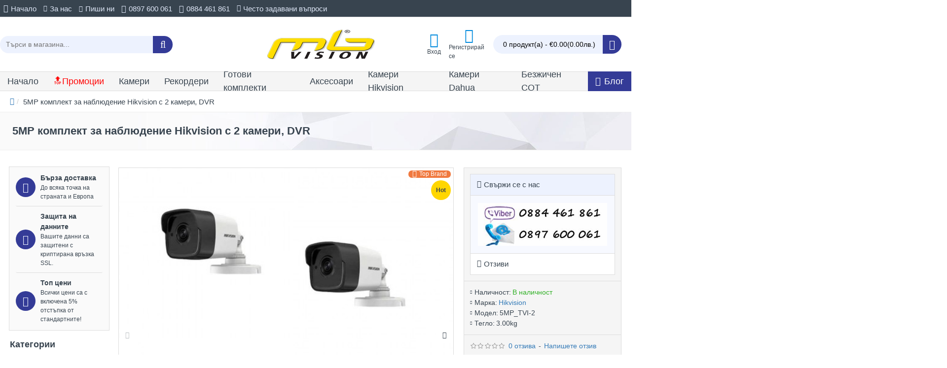

--- FILE ---
content_type: text/html; charset=utf-8
request_url: https://www.google.com/recaptcha/api2/anchor?ar=1&k=6LeEJ20UAAAAAKOf5swQxIvPXztKOFiRW5hqDnqg&co=aHR0cHM6Ly93d3cubWJ2aXNpb24ubmV0OjQ0Mw..&hl=en&v=PoyoqOPhxBO7pBk68S4YbpHZ&size=normal&anchor-ms=20000&execute-ms=30000&cb=gmjntkdyq858
body_size: 49164
content:
<!DOCTYPE HTML><html dir="ltr" lang="en"><head><meta http-equiv="Content-Type" content="text/html; charset=UTF-8">
<meta http-equiv="X-UA-Compatible" content="IE=edge">
<title>reCAPTCHA</title>
<style type="text/css">
/* cyrillic-ext */
@font-face {
  font-family: 'Roboto';
  font-style: normal;
  font-weight: 400;
  font-stretch: 100%;
  src: url(//fonts.gstatic.com/s/roboto/v48/KFO7CnqEu92Fr1ME7kSn66aGLdTylUAMa3GUBHMdazTgWw.woff2) format('woff2');
  unicode-range: U+0460-052F, U+1C80-1C8A, U+20B4, U+2DE0-2DFF, U+A640-A69F, U+FE2E-FE2F;
}
/* cyrillic */
@font-face {
  font-family: 'Roboto';
  font-style: normal;
  font-weight: 400;
  font-stretch: 100%;
  src: url(//fonts.gstatic.com/s/roboto/v48/KFO7CnqEu92Fr1ME7kSn66aGLdTylUAMa3iUBHMdazTgWw.woff2) format('woff2');
  unicode-range: U+0301, U+0400-045F, U+0490-0491, U+04B0-04B1, U+2116;
}
/* greek-ext */
@font-face {
  font-family: 'Roboto';
  font-style: normal;
  font-weight: 400;
  font-stretch: 100%;
  src: url(//fonts.gstatic.com/s/roboto/v48/KFO7CnqEu92Fr1ME7kSn66aGLdTylUAMa3CUBHMdazTgWw.woff2) format('woff2');
  unicode-range: U+1F00-1FFF;
}
/* greek */
@font-face {
  font-family: 'Roboto';
  font-style: normal;
  font-weight: 400;
  font-stretch: 100%;
  src: url(//fonts.gstatic.com/s/roboto/v48/KFO7CnqEu92Fr1ME7kSn66aGLdTylUAMa3-UBHMdazTgWw.woff2) format('woff2');
  unicode-range: U+0370-0377, U+037A-037F, U+0384-038A, U+038C, U+038E-03A1, U+03A3-03FF;
}
/* math */
@font-face {
  font-family: 'Roboto';
  font-style: normal;
  font-weight: 400;
  font-stretch: 100%;
  src: url(//fonts.gstatic.com/s/roboto/v48/KFO7CnqEu92Fr1ME7kSn66aGLdTylUAMawCUBHMdazTgWw.woff2) format('woff2');
  unicode-range: U+0302-0303, U+0305, U+0307-0308, U+0310, U+0312, U+0315, U+031A, U+0326-0327, U+032C, U+032F-0330, U+0332-0333, U+0338, U+033A, U+0346, U+034D, U+0391-03A1, U+03A3-03A9, U+03B1-03C9, U+03D1, U+03D5-03D6, U+03F0-03F1, U+03F4-03F5, U+2016-2017, U+2034-2038, U+203C, U+2040, U+2043, U+2047, U+2050, U+2057, U+205F, U+2070-2071, U+2074-208E, U+2090-209C, U+20D0-20DC, U+20E1, U+20E5-20EF, U+2100-2112, U+2114-2115, U+2117-2121, U+2123-214F, U+2190, U+2192, U+2194-21AE, U+21B0-21E5, U+21F1-21F2, U+21F4-2211, U+2213-2214, U+2216-22FF, U+2308-230B, U+2310, U+2319, U+231C-2321, U+2336-237A, U+237C, U+2395, U+239B-23B7, U+23D0, U+23DC-23E1, U+2474-2475, U+25AF, U+25B3, U+25B7, U+25BD, U+25C1, U+25CA, U+25CC, U+25FB, U+266D-266F, U+27C0-27FF, U+2900-2AFF, U+2B0E-2B11, U+2B30-2B4C, U+2BFE, U+3030, U+FF5B, U+FF5D, U+1D400-1D7FF, U+1EE00-1EEFF;
}
/* symbols */
@font-face {
  font-family: 'Roboto';
  font-style: normal;
  font-weight: 400;
  font-stretch: 100%;
  src: url(//fonts.gstatic.com/s/roboto/v48/KFO7CnqEu92Fr1ME7kSn66aGLdTylUAMaxKUBHMdazTgWw.woff2) format('woff2');
  unicode-range: U+0001-000C, U+000E-001F, U+007F-009F, U+20DD-20E0, U+20E2-20E4, U+2150-218F, U+2190, U+2192, U+2194-2199, U+21AF, U+21E6-21F0, U+21F3, U+2218-2219, U+2299, U+22C4-22C6, U+2300-243F, U+2440-244A, U+2460-24FF, U+25A0-27BF, U+2800-28FF, U+2921-2922, U+2981, U+29BF, U+29EB, U+2B00-2BFF, U+4DC0-4DFF, U+FFF9-FFFB, U+10140-1018E, U+10190-1019C, U+101A0, U+101D0-101FD, U+102E0-102FB, U+10E60-10E7E, U+1D2C0-1D2D3, U+1D2E0-1D37F, U+1F000-1F0FF, U+1F100-1F1AD, U+1F1E6-1F1FF, U+1F30D-1F30F, U+1F315, U+1F31C, U+1F31E, U+1F320-1F32C, U+1F336, U+1F378, U+1F37D, U+1F382, U+1F393-1F39F, U+1F3A7-1F3A8, U+1F3AC-1F3AF, U+1F3C2, U+1F3C4-1F3C6, U+1F3CA-1F3CE, U+1F3D4-1F3E0, U+1F3ED, U+1F3F1-1F3F3, U+1F3F5-1F3F7, U+1F408, U+1F415, U+1F41F, U+1F426, U+1F43F, U+1F441-1F442, U+1F444, U+1F446-1F449, U+1F44C-1F44E, U+1F453, U+1F46A, U+1F47D, U+1F4A3, U+1F4B0, U+1F4B3, U+1F4B9, U+1F4BB, U+1F4BF, U+1F4C8-1F4CB, U+1F4D6, U+1F4DA, U+1F4DF, U+1F4E3-1F4E6, U+1F4EA-1F4ED, U+1F4F7, U+1F4F9-1F4FB, U+1F4FD-1F4FE, U+1F503, U+1F507-1F50B, U+1F50D, U+1F512-1F513, U+1F53E-1F54A, U+1F54F-1F5FA, U+1F610, U+1F650-1F67F, U+1F687, U+1F68D, U+1F691, U+1F694, U+1F698, U+1F6AD, U+1F6B2, U+1F6B9-1F6BA, U+1F6BC, U+1F6C6-1F6CF, U+1F6D3-1F6D7, U+1F6E0-1F6EA, U+1F6F0-1F6F3, U+1F6F7-1F6FC, U+1F700-1F7FF, U+1F800-1F80B, U+1F810-1F847, U+1F850-1F859, U+1F860-1F887, U+1F890-1F8AD, U+1F8B0-1F8BB, U+1F8C0-1F8C1, U+1F900-1F90B, U+1F93B, U+1F946, U+1F984, U+1F996, U+1F9E9, U+1FA00-1FA6F, U+1FA70-1FA7C, U+1FA80-1FA89, U+1FA8F-1FAC6, U+1FACE-1FADC, U+1FADF-1FAE9, U+1FAF0-1FAF8, U+1FB00-1FBFF;
}
/* vietnamese */
@font-face {
  font-family: 'Roboto';
  font-style: normal;
  font-weight: 400;
  font-stretch: 100%;
  src: url(//fonts.gstatic.com/s/roboto/v48/KFO7CnqEu92Fr1ME7kSn66aGLdTylUAMa3OUBHMdazTgWw.woff2) format('woff2');
  unicode-range: U+0102-0103, U+0110-0111, U+0128-0129, U+0168-0169, U+01A0-01A1, U+01AF-01B0, U+0300-0301, U+0303-0304, U+0308-0309, U+0323, U+0329, U+1EA0-1EF9, U+20AB;
}
/* latin-ext */
@font-face {
  font-family: 'Roboto';
  font-style: normal;
  font-weight: 400;
  font-stretch: 100%;
  src: url(//fonts.gstatic.com/s/roboto/v48/KFO7CnqEu92Fr1ME7kSn66aGLdTylUAMa3KUBHMdazTgWw.woff2) format('woff2');
  unicode-range: U+0100-02BA, U+02BD-02C5, U+02C7-02CC, U+02CE-02D7, U+02DD-02FF, U+0304, U+0308, U+0329, U+1D00-1DBF, U+1E00-1E9F, U+1EF2-1EFF, U+2020, U+20A0-20AB, U+20AD-20C0, U+2113, U+2C60-2C7F, U+A720-A7FF;
}
/* latin */
@font-face {
  font-family: 'Roboto';
  font-style: normal;
  font-weight: 400;
  font-stretch: 100%;
  src: url(//fonts.gstatic.com/s/roboto/v48/KFO7CnqEu92Fr1ME7kSn66aGLdTylUAMa3yUBHMdazQ.woff2) format('woff2');
  unicode-range: U+0000-00FF, U+0131, U+0152-0153, U+02BB-02BC, U+02C6, U+02DA, U+02DC, U+0304, U+0308, U+0329, U+2000-206F, U+20AC, U+2122, U+2191, U+2193, U+2212, U+2215, U+FEFF, U+FFFD;
}
/* cyrillic-ext */
@font-face {
  font-family: 'Roboto';
  font-style: normal;
  font-weight: 500;
  font-stretch: 100%;
  src: url(//fonts.gstatic.com/s/roboto/v48/KFO7CnqEu92Fr1ME7kSn66aGLdTylUAMa3GUBHMdazTgWw.woff2) format('woff2');
  unicode-range: U+0460-052F, U+1C80-1C8A, U+20B4, U+2DE0-2DFF, U+A640-A69F, U+FE2E-FE2F;
}
/* cyrillic */
@font-face {
  font-family: 'Roboto';
  font-style: normal;
  font-weight: 500;
  font-stretch: 100%;
  src: url(//fonts.gstatic.com/s/roboto/v48/KFO7CnqEu92Fr1ME7kSn66aGLdTylUAMa3iUBHMdazTgWw.woff2) format('woff2');
  unicode-range: U+0301, U+0400-045F, U+0490-0491, U+04B0-04B1, U+2116;
}
/* greek-ext */
@font-face {
  font-family: 'Roboto';
  font-style: normal;
  font-weight: 500;
  font-stretch: 100%;
  src: url(//fonts.gstatic.com/s/roboto/v48/KFO7CnqEu92Fr1ME7kSn66aGLdTylUAMa3CUBHMdazTgWw.woff2) format('woff2');
  unicode-range: U+1F00-1FFF;
}
/* greek */
@font-face {
  font-family: 'Roboto';
  font-style: normal;
  font-weight: 500;
  font-stretch: 100%;
  src: url(//fonts.gstatic.com/s/roboto/v48/KFO7CnqEu92Fr1ME7kSn66aGLdTylUAMa3-UBHMdazTgWw.woff2) format('woff2');
  unicode-range: U+0370-0377, U+037A-037F, U+0384-038A, U+038C, U+038E-03A1, U+03A3-03FF;
}
/* math */
@font-face {
  font-family: 'Roboto';
  font-style: normal;
  font-weight: 500;
  font-stretch: 100%;
  src: url(//fonts.gstatic.com/s/roboto/v48/KFO7CnqEu92Fr1ME7kSn66aGLdTylUAMawCUBHMdazTgWw.woff2) format('woff2');
  unicode-range: U+0302-0303, U+0305, U+0307-0308, U+0310, U+0312, U+0315, U+031A, U+0326-0327, U+032C, U+032F-0330, U+0332-0333, U+0338, U+033A, U+0346, U+034D, U+0391-03A1, U+03A3-03A9, U+03B1-03C9, U+03D1, U+03D5-03D6, U+03F0-03F1, U+03F4-03F5, U+2016-2017, U+2034-2038, U+203C, U+2040, U+2043, U+2047, U+2050, U+2057, U+205F, U+2070-2071, U+2074-208E, U+2090-209C, U+20D0-20DC, U+20E1, U+20E5-20EF, U+2100-2112, U+2114-2115, U+2117-2121, U+2123-214F, U+2190, U+2192, U+2194-21AE, U+21B0-21E5, U+21F1-21F2, U+21F4-2211, U+2213-2214, U+2216-22FF, U+2308-230B, U+2310, U+2319, U+231C-2321, U+2336-237A, U+237C, U+2395, U+239B-23B7, U+23D0, U+23DC-23E1, U+2474-2475, U+25AF, U+25B3, U+25B7, U+25BD, U+25C1, U+25CA, U+25CC, U+25FB, U+266D-266F, U+27C0-27FF, U+2900-2AFF, U+2B0E-2B11, U+2B30-2B4C, U+2BFE, U+3030, U+FF5B, U+FF5D, U+1D400-1D7FF, U+1EE00-1EEFF;
}
/* symbols */
@font-face {
  font-family: 'Roboto';
  font-style: normal;
  font-weight: 500;
  font-stretch: 100%;
  src: url(//fonts.gstatic.com/s/roboto/v48/KFO7CnqEu92Fr1ME7kSn66aGLdTylUAMaxKUBHMdazTgWw.woff2) format('woff2');
  unicode-range: U+0001-000C, U+000E-001F, U+007F-009F, U+20DD-20E0, U+20E2-20E4, U+2150-218F, U+2190, U+2192, U+2194-2199, U+21AF, U+21E6-21F0, U+21F3, U+2218-2219, U+2299, U+22C4-22C6, U+2300-243F, U+2440-244A, U+2460-24FF, U+25A0-27BF, U+2800-28FF, U+2921-2922, U+2981, U+29BF, U+29EB, U+2B00-2BFF, U+4DC0-4DFF, U+FFF9-FFFB, U+10140-1018E, U+10190-1019C, U+101A0, U+101D0-101FD, U+102E0-102FB, U+10E60-10E7E, U+1D2C0-1D2D3, U+1D2E0-1D37F, U+1F000-1F0FF, U+1F100-1F1AD, U+1F1E6-1F1FF, U+1F30D-1F30F, U+1F315, U+1F31C, U+1F31E, U+1F320-1F32C, U+1F336, U+1F378, U+1F37D, U+1F382, U+1F393-1F39F, U+1F3A7-1F3A8, U+1F3AC-1F3AF, U+1F3C2, U+1F3C4-1F3C6, U+1F3CA-1F3CE, U+1F3D4-1F3E0, U+1F3ED, U+1F3F1-1F3F3, U+1F3F5-1F3F7, U+1F408, U+1F415, U+1F41F, U+1F426, U+1F43F, U+1F441-1F442, U+1F444, U+1F446-1F449, U+1F44C-1F44E, U+1F453, U+1F46A, U+1F47D, U+1F4A3, U+1F4B0, U+1F4B3, U+1F4B9, U+1F4BB, U+1F4BF, U+1F4C8-1F4CB, U+1F4D6, U+1F4DA, U+1F4DF, U+1F4E3-1F4E6, U+1F4EA-1F4ED, U+1F4F7, U+1F4F9-1F4FB, U+1F4FD-1F4FE, U+1F503, U+1F507-1F50B, U+1F50D, U+1F512-1F513, U+1F53E-1F54A, U+1F54F-1F5FA, U+1F610, U+1F650-1F67F, U+1F687, U+1F68D, U+1F691, U+1F694, U+1F698, U+1F6AD, U+1F6B2, U+1F6B9-1F6BA, U+1F6BC, U+1F6C6-1F6CF, U+1F6D3-1F6D7, U+1F6E0-1F6EA, U+1F6F0-1F6F3, U+1F6F7-1F6FC, U+1F700-1F7FF, U+1F800-1F80B, U+1F810-1F847, U+1F850-1F859, U+1F860-1F887, U+1F890-1F8AD, U+1F8B0-1F8BB, U+1F8C0-1F8C1, U+1F900-1F90B, U+1F93B, U+1F946, U+1F984, U+1F996, U+1F9E9, U+1FA00-1FA6F, U+1FA70-1FA7C, U+1FA80-1FA89, U+1FA8F-1FAC6, U+1FACE-1FADC, U+1FADF-1FAE9, U+1FAF0-1FAF8, U+1FB00-1FBFF;
}
/* vietnamese */
@font-face {
  font-family: 'Roboto';
  font-style: normal;
  font-weight: 500;
  font-stretch: 100%;
  src: url(//fonts.gstatic.com/s/roboto/v48/KFO7CnqEu92Fr1ME7kSn66aGLdTylUAMa3OUBHMdazTgWw.woff2) format('woff2');
  unicode-range: U+0102-0103, U+0110-0111, U+0128-0129, U+0168-0169, U+01A0-01A1, U+01AF-01B0, U+0300-0301, U+0303-0304, U+0308-0309, U+0323, U+0329, U+1EA0-1EF9, U+20AB;
}
/* latin-ext */
@font-face {
  font-family: 'Roboto';
  font-style: normal;
  font-weight: 500;
  font-stretch: 100%;
  src: url(//fonts.gstatic.com/s/roboto/v48/KFO7CnqEu92Fr1ME7kSn66aGLdTylUAMa3KUBHMdazTgWw.woff2) format('woff2');
  unicode-range: U+0100-02BA, U+02BD-02C5, U+02C7-02CC, U+02CE-02D7, U+02DD-02FF, U+0304, U+0308, U+0329, U+1D00-1DBF, U+1E00-1E9F, U+1EF2-1EFF, U+2020, U+20A0-20AB, U+20AD-20C0, U+2113, U+2C60-2C7F, U+A720-A7FF;
}
/* latin */
@font-face {
  font-family: 'Roboto';
  font-style: normal;
  font-weight: 500;
  font-stretch: 100%;
  src: url(//fonts.gstatic.com/s/roboto/v48/KFO7CnqEu92Fr1ME7kSn66aGLdTylUAMa3yUBHMdazQ.woff2) format('woff2');
  unicode-range: U+0000-00FF, U+0131, U+0152-0153, U+02BB-02BC, U+02C6, U+02DA, U+02DC, U+0304, U+0308, U+0329, U+2000-206F, U+20AC, U+2122, U+2191, U+2193, U+2212, U+2215, U+FEFF, U+FFFD;
}
/* cyrillic-ext */
@font-face {
  font-family: 'Roboto';
  font-style: normal;
  font-weight: 900;
  font-stretch: 100%;
  src: url(//fonts.gstatic.com/s/roboto/v48/KFO7CnqEu92Fr1ME7kSn66aGLdTylUAMa3GUBHMdazTgWw.woff2) format('woff2');
  unicode-range: U+0460-052F, U+1C80-1C8A, U+20B4, U+2DE0-2DFF, U+A640-A69F, U+FE2E-FE2F;
}
/* cyrillic */
@font-face {
  font-family: 'Roboto';
  font-style: normal;
  font-weight: 900;
  font-stretch: 100%;
  src: url(//fonts.gstatic.com/s/roboto/v48/KFO7CnqEu92Fr1ME7kSn66aGLdTylUAMa3iUBHMdazTgWw.woff2) format('woff2');
  unicode-range: U+0301, U+0400-045F, U+0490-0491, U+04B0-04B1, U+2116;
}
/* greek-ext */
@font-face {
  font-family: 'Roboto';
  font-style: normal;
  font-weight: 900;
  font-stretch: 100%;
  src: url(//fonts.gstatic.com/s/roboto/v48/KFO7CnqEu92Fr1ME7kSn66aGLdTylUAMa3CUBHMdazTgWw.woff2) format('woff2');
  unicode-range: U+1F00-1FFF;
}
/* greek */
@font-face {
  font-family: 'Roboto';
  font-style: normal;
  font-weight: 900;
  font-stretch: 100%;
  src: url(//fonts.gstatic.com/s/roboto/v48/KFO7CnqEu92Fr1ME7kSn66aGLdTylUAMa3-UBHMdazTgWw.woff2) format('woff2');
  unicode-range: U+0370-0377, U+037A-037F, U+0384-038A, U+038C, U+038E-03A1, U+03A3-03FF;
}
/* math */
@font-face {
  font-family: 'Roboto';
  font-style: normal;
  font-weight: 900;
  font-stretch: 100%;
  src: url(//fonts.gstatic.com/s/roboto/v48/KFO7CnqEu92Fr1ME7kSn66aGLdTylUAMawCUBHMdazTgWw.woff2) format('woff2');
  unicode-range: U+0302-0303, U+0305, U+0307-0308, U+0310, U+0312, U+0315, U+031A, U+0326-0327, U+032C, U+032F-0330, U+0332-0333, U+0338, U+033A, U+0346, U+034D, U+0391-03A1, U+03A3-03A9, U+03B1-03C9, U+03D1, U+03D5-03D6, U+03F0-03F1, U+03F4-03F5, U+2016-2017, U+2034-2038, U+203C, U+2040, U+2043, U+2047, U+2050, U+2057, U+205F, U+2070-2071, U+2074-208E, U+2090-209C, U+20D0-20DC, U+20E1, U+20E5-20EF, U+2100-2112, U+2114-2115, U+2117-2121, U+2123-214F, U+2190, U+2192, U+2194-21AE, U+21B0-21E5, U+21F1-21F2, U+21F4-2211, U+2213-2214, U+2216-22FF, U+2308-230B, U+2310, U+2319, U+231C-2321, U+2336-237A, U+237C, U+2395, U+239B-23B7, U+23D0, U+23DC-23E1, U+2474-2475, U+25AF, U+25B3, U+25B7, U+25BD, U+25C1, U+25CA, U+25CC, U+25FB, U+266D-266F, U+27C0-27FF, U+2900-2AFF, U+2B0E-2B11, U+2B30-2B4C, U+2BFE, U+3030, U+FF5B, U+FF5D, U+1D400-1D7FF, U+1EE00-1EEFF;
}
/* symbols */
@font-face {
  font-family: 'Roboto';
  font-style: normal;
  font-weight: 900;
  font-stretch: 100%;
  src: url(//fonts.gstatic.com/s/roboto/v48/KFO7CnqEu92Fr1ME7kSn66aGLdTylUAMaxKUBHMdazTgWw.woff2) format('woff2');
  unicode-range: U+0001-000C, U+000E-001F, U+007F-009F, U+20DD-20E0, U+20E2-20E4, U+2150-218F, U+2190, U+2192, U+2194-2199, U+21AF, U+21E6-21F0, U+21F3, U+2218-2219, U+2299, U+22C4-22C6, U+2300-243F, U+2440-244A, U+2460-24FF, U+25A0-27BF, U+2800-28FF, U+2921-2922, U+2981, U+29BF, U+29EB, U+2B00-2BFF, U+4DC0-4DFF, U+FFF9-FFFB, U+10140-1018E, U+10190-1019C, U+101A0, U+101D0-101FD, U+102E0-102FB, U+10E60-10E7E, U+1D2C0-1D2D3, U+1D2E0-1D37F, U+1F000-1F0FF, U+1F100-1F1AD, U+1F1E6-1F1FF, U+1F30D-1F30F, U+1F315, U+1F31C, U+1F31E, U+1F320-1F32C, U+1F336, U+1F378, U+1F37D, U+1F382, U+1F393-1F39F, U+1F3A7-1F3A8, U+1F3AC-1F3AF, U+1F3C2, U+1F3C4-1F3C6, U+1F3CA-1F3CE, U+1F3D4-1F3E0, U+1F3ED, U+1F3F1-1F3F3, U+1F3F5-1F3F7, U+1F408, U+1F415, U+1F41F, U+1F426, U+1F43F, U+1F441-1F442, U+1F444, U+1F446-1F449, U+1F44C-1F44E, U+1F453, U+1F46A, U+1F47D, U+1F4A3, U+1F4B0, U+1F4B3, U+1F4B9, U+1F4BB, U+1F4BF, U+1F4C8-1F4CB, U+1F4D6, U+1F4DA, U+1F4DF, U+1F4E3-1F4E6, U+1F4EA-1F4ED, U+1F4F7, U+1F4F9-1F4FB, U+1F4FD-1F4FE, U+1F503, U+1F507-1F50B, U+1F50D, U+1F512-1F513, U+1F53E-1F54A, U+1F54F-1F5FA, U+1F610, U+1F650-1F67F, U+1F687, U+1F68D, U+1F691, U+1F694, U+1F698, U+1F6AD, U+1F6B2, U+1F6B9-1F6BA, U+1F6BC, U+1F6C6-1F6CF, U+1F6D3-1F6D7, U+1F6E0-1F6EA, U+1F6F0-1F6F3, U+1F6F7-1F6FC, U+1F700-1F7FF, U+1F800-1F80B, U+1F810-1F847, U+1F850-1F859, U+1F860-1F887, U+1F890-1F8AD, U+1F8B0-1F8BB, U+1F8C0-1F8C1, U+1F900-1F90B, U+1F93B, U+1F946, U+1F984, U+1F996, U+1F9E9, U+1FA00-1FA6F, U+1FA70-1FA7C, U+1FA80-1FA89, U+1FA8F-1FAC6, U+1FACE-1FADC, U+1FADF-1FAE9, U+1FAF0-1FAF8, U+1FB00-1FBFF;
}
/* vietnamese */
@font-face {
  font-family: 'Roboto';
  font-style: normal;
  font-weight: 900;
  font-stretch: 100%;
  src: url(//fonts.gstatic.com/s/roboto/v48/KFO7CnqEu92Fr1ME7kSn66aGLdTylUAMa3OUBHMdazTgWw.woff2) format('woff2');
  unicode-range: U+0102-0103, U+0110-0111, U+0128-0129, U+0168-0169, U+01A0-01A1, U+01AF-01B0, U+0300-0301, U+0303-0304, U+0308-0309, U+0323, U+0329, U+1EA0-1EF9, U+20AB;
}
/* latin-ext */
@font-face {
  font-family: 'Roboto';
  font-style: normal;
  font-weight: 900;
  font-stretch: 100%;
  src: url(//fonts.gstatic.com/s/roboto/v48/KFO7CnqEu92Fr1ME7kSn66aGLdTylUAMa3KUBHMdazTgWw.woff2) format('woff2');
  unicode-range: U+0100-02BA, U+02BD-02C5, U+02C7-02CC, U+02CE-02D7, U+02DD-02FF, U+0304, U+0308, U+0329, U+1D00-1DBF, U+1E00-1E9F, U+1EF2-1EFF, U+2020, U+20A0-20AB, U+20AD-20C0, U+2113, U+2C60-2C7F, U+A720-A7FF;
}
/* latin */
@font-face {
  font-family: 'Roboto';
  font-style: normal;
  font-weight: 900;
  font-stretch: 100%;
  src: url(//fonts.gstatic.com/s/roboto/v48/KFO7CnqEu92Fr1ME7kSn66aGLdTylUAMa3yUBHMdazQ.woff2) format('woff2');
  unicode-range: U+0000-00FF, U+0131, U+0152-0153, U+02BB-02BC, U+02C6, U+02DA, U+02DC, U+0304, U+0308, U+0329, U+2000-206F, U+20AC, U+2122, U+2191, U+2193, U+2212, U+2215, U+FEFF, U+FFFD;
}

</style>
<link rel="stylesheet" type="text/css" href="https://www.gstatic.com/recaptcha/releases/PoyoqOPhxBO7pBk68S4YbpHZ/styles__ltr.css">
<script nonce="seh7ErKbtFs_2_IcClNmXA" type="text/javascript">window['__recaptcha_api'] = 'https://www.google.com/recaptcha/api2/';</script>
<script type="text/javascript" src="https://www.gstatic.com/recaptcha/releases/PoyoqOPhxBO7pBk68S4YbpHZ/recaptcha__en.js" nonce="seh7ErKbtFs_2_IcClNmXA">
      
    </script></head>
<body><div id="rc-anchor-alert" class="rc-anchor-alert"></div>
<input type="hidden" id="recaptcha-token" value="[base64]">
<script type="text/javascript" nonce="seh7ErKbtFs_2_IcClNmXA">
      recaptcha.anchor.Main.init("[\x22ainput\x22,[\x22bgdata\x22,\x22\x22,\[base64]/[base64]/[base64]/KE4oMTI0LHYsdi5HKSxMWihsLHYpKTpOKDEyNCx2LGwpLFYpLHYpLFQpKSxGKDE3MSx2KX0scjc9ZnVuY3Rpb24obCl7cmV0dXJuIGx9LEM9ZnVuY3Rpb24obCxWLHYpe04odixsLFYpLFZbYWtdPTI3OTZ9LG49ZnVuY3Rpb24obCxWKXtWLlg9KChWLlg/[base64]/[base64]/[base64]/[base64]/[base64]/[base64]/[base64]/[base64]/[base64]/[base64]/[base64]\\u003d\x22,\[base64]\\u003d\\u003d\x22,\[base64]/CixlML8Kgf8OVPhHDhWHCrsOAwpDDo8Klwr7DmsOmGH55wo5nRBlUWsOpQjbChcO1b8K+UsKLw7TCunLDiQwywoZ0w6BCwrzDuWxCDsOewqDDi0tIw4RjAMK6wofCjsOgw6ZfAMKmNDtuwrvDqcKhZ8K/[base64]/Ct8KhwrbDksOVwpLCqyvCnsOJPjLCrR8XBkd+wrHDlcOUAcK8GMKhJEvDsMKCw7c1WMKuGXVrWcK8X8KnQDPCrXDDjsOmwpvDncO9b8Owwp7DvMKPw5rDh0IQw7wdw7YoB244cD5ZwrXDqH7CgHLCvSbDvD/Dn3fDrCXDi8OQw4IPD3LCgWJBLMOmwpcSwrbDqcK/wpo/[base64]/[base64]/Cqk3DlMKoTMOobMOdecOrVH/DrFRUwrBne8OqEBRRbQpqw5PCr8KiDl3DnsOWw5PDpMO8CnITYxjDmsKxWMOBUwoFBHtOwq/CjSNfw7TDiMOxKTESw6/Cm8Kjwrhdw5Yaw4XCpB52w681IAJ+w5rDk8K/wqfChEnDvhdnXsK1GsORwovDtcKpwq8JN1dUSC9KQ8OocsKMasOOVAfCk8KgX8KUEMKAwobDnxTCshExWkJhworDjsKNLDjCu8KUGBHCn8KVdSvDoxDDkV3DvyrCrcKkw4F8wrvCmGFRf1fDu8O0SsOwwppmTG3Cs8OhLDcVwqolJD4fRBgsw7/ChMOOwqNRwr/Cs8OtMcOeCMKLCDbDqcKaf8OYAcOYwo12VB3DsMOHAcOZOsOow7ZPNBV7wrnDsBMPG8ONwrLDuMKYwohtw4XCqDpqEwcQJ8KcIsOBw7wrw44sacKcf0cvwpTCkm3DoEvCl8Kww4/[base64]/CsOuVMO0K8KsDyx8aSTCnMKOMcOQwoEeGCQCO8Opwp5EK8ODK8O6O8Kfwq3DpsOfwr0KXcOqPyrCiTzDkHLCgEvCinJpwoonbHAtcsKqwojDuFHDoAAxwpXCpH/DsMOEZcK5woZTwrnDi8K0wpg5wqbCnMKUw4J+w71MwrDDusO1w63CuTrDoDrCi8OccxLCr8KvIcOGwpTClnPDpMKHw4p+UcKsw4MGJcO/WcKdwqoHK8Kjw43Dm8OcSx7Cjl3DhwkKw7oGfUVAAD7Dj1HClsOaJgVgw6Ecwrd1w53DmMKWw7wsPcKrw4VcwoEfwprCnx/DiWLCmsKOw5fDiRXCnsOOwpjCjT3CuMOGbcKAHSvCtxfDknvDhMOCDlptwqjDm8Ofw4B5fDtrwpzDs1TDvsKJVyvCksOgw4LCgMKswqvCsMKtwp0GwoXCiWHCoA/CiHLDk8KMGjrDjcO6BMOeCsOUSEx3w7LCuUDDuC9Ww57CqsOWwrFIFcKMeDJtLMKxw54WwpPCgMOXAMKndxBdwoPDn3vDvngdBhnDrsOqwr5hw6ZSwpHCmEnCjsK/UcOxwqE/L8OyA8KqwqDDsG8nCsOgTV7ChBDDqilqTcOvw6nCrm4tbMKFwoxOL8OFWRjCocOeDcKpTMK4Dw3CiMOCP8OFMFYISkrDksK3DMKcwo1bJkRIwpYndsKmwrzDq8OJEMKhwodbVULDolfCql5tMcOgAcO5w5fDo2HDt8KUCcOoBn/Cu8OGB1lLQz7CnwzCm8Ouw6rCtXHDsmpaw7pJURk9DHB1e8Kpwr/[base64]/Ct8KtWHLDkDgRw7LDsMKFw6DCiMKUwrQNwoFKB0QJMsOJw7XDuzHCnmNSRAzDpMOxW8O9wr7DjcK3w4/Cp8KFw6rCiD1Gwql0KsKbYcOqw5HCp3A7wqx+V8KUN8KZw5nDisKKw554PcK4w5IdP8KhLRBWw6TDsMOTwofDu1MbZ3I3fcKOw5zDtmRXw70bVcOywo5GecKHw73DkWdgwocwwrBTw54/w4HCqkbDk8KJWy/DuFrDucORS1zDpsKWTCXCiMOUfngww5nCkFDDn8KLC8KHe0zDp8KQw63Dg8OGwrLDkApGanBAHsK0KHtGw6U9fMOaw4JYKXZ8w4bCpwZTHj9owq3Di8OKHMK4w4Vtw4Qyw70jwr/DulI5InB/JSxoLm7CqcOxaxsVPg3DoDPDjz3Du8O9BXF2G3Uvb8K5woDDmWNPHAI9wpHCp8KkB8Kqw6cwfcOaIFgUZEjDpsKcVz7DkDl2UsKpw7jCk8KqF8KjHcO1AyjDgMO7w4TDuhHDsmpjccK/wo/Cr8ORwrplw5gbw4fCqhXDlnJRXcOWw4PCvcKAKx53a8Otw65xw67Cp2XCrcKZE0wOw4xhwq9EHcOdRB4vPMOsCMOAwqDCgAE6w65cwo3DkTkRwp4hwr7Dg8KzfMOSw7XDiCA/w6N1LW0vw6vDtMOkw6nCkMKHAF7DvD3DisKxZQ4tK0LDh8KEAMOkejtREAsfPHvCvMOzG24OF3cswqbDvgHDg8KKw45aw5bCvkQYw60+wopUd3jDqsO9L8OrwqDCvsKkXMOgTcOANRNqGQV4AxRkw63CnUrCvQU0Yw/[base64]/fMOSYgAyw4tMQ8Kew6FLw6HCuV0Qwr/CpMKRw4XDjMKwBMKEUAYmIxgFUCHDgMODHkZMFMK8K1LCrsKdwqHDsGYjwrzCn8OORXIiwroYacKwcMKaWm/Cm8KxwogIPEHDqcOIG8K+w74hwrPCghXDq0LCh15Jw4Ebw7/DjMOywqlJN1nDpsOqwrHDlCptw6rDu8KZL8K8w7jDnU/[base64]/w6JbXQgFwpnCoMOpDzHDq8KCJsOjwpUkwpFyWcKTwpjDjcK6KcOrGCDDjsK3KxNBa0XCohIww4IcwrXDisOAeMKfSMOtwpESwp4JB3ZsIQzCpcONwpDDtMKFaUFBBMO5Mwouwp5YMXsiGcOkZMOjIQjCtBzDlCtqwpHCt2nDlyDDonhow6t4QxY0K8KRXMOxNR5/DmFCEMOHworDlynDpMOPw4jCkVrCrsKtwokeKlTCj8KeAsKLYkhwwop0wqvDg8OZwojCisOswqRgTcOIw6RnSsOnI39ARmrCj1vCjCPDj8KnwqHCqMK1wrXDm1xIFMO0GhLDt8KJw6B/H2/Dr2PDkWXDn8KFwo7Dp8OTw7F8NU/CtG/CpF5+F8KnwqDCth3Cp2LDrzlqAMO3wq8uMi4bMcK3woEjw6bCrsOVw4hwwrrDrg8TwojCmTjDp8KEwp1QXGHCohTDkX7CpinDpMO+woZgwoPCj2BRUcK6STvDt0h7DQnDrjTDncOFw4/CgMOjwqbDhDLCmGMyXsObwo/Ch8OTVMKbw6Yzwp/DpcKdw7cNwpkIw6xRBcOiwr1lLsOCwqM8w5tra8KFw5FFw6/Ch118wrnDmcKqLnPCnRk9LiLCvMKzUMKMw7vDrsO2wq01XEHDqsOHwpjCjMKqXsOnJ0bCqy5Dw5towo/CgcKrwofDp8KRU8K1wrpSwpMpwpXCucOiTmxUa19wwqN2wqEjwqHCuMKJw5LDkyrDvWnDi8K5IwHCmcKgGcOWZcKya8KUQC/DkcOuwoI9wprCrCtHEyXChsKAw4AzDMKXRWPCtjfDilEywr96bAhjwro6JcOqPWHCvC/CgcOiw6tdwp4lw7DDvijCqMKdwrtEw7VLwohiwrlpTyTCgcKnwp0qH8OiZMOEwp1EfB9eDDY7O8KDw7sEw6XDmHEQwr7DhmcXesK6IMKsaMOdR8Kyw6JKScOyw5gZwrjDoDtlw7MLO8KNwqcRDBJcwocbIGnDi3Vewq9/LsOfw7/Cq8KCFldzwrlmPhvCjhTDncKKw7VOwohmw5LConjCv8OJw5/Dh8OWZj0jw4/[base64]/Dm8O/[base64]/Cp8K0w4NCwqbDocOwworDv2IJwo0sw6PCsX7Cu23DqWHCqHzCrcOaw7nDh8OISl5Jw7ULwqfDn0DCpsK+wrjDnjl+PHnDgMOoX38hIcKbaS5Bwp7DqRXClsKfCV/DuMOxIMO6w7HCjsOtw6fDscK9wrnCqBtEwrkPe8Kpwpw5wqkmwqDCninCk8OVeADDtcOtfVzCnMOCKC0jBsO0ccOwwpbChMO4wqjDg24ycknDicKuw6BBwpHDkhnCscKgw5TCpMODwpMHwqXDuMKMT37DnxZnUA/DpBZKw59uOFbDmGvCosKwOzTDusKfw5Y4IT97AsObMMKxw73CiMKMwovCkhUeDG7Cv8O9KcKvw5dXeV7Ck8Kbwq/CohkhaQXDo8OAaMKmwpDClXEawrVewpnCvcOubsKsw7zChkXCtwkPw6nDjg1NwpPDg8KcwrXClsKRS8OVwofCnW/CrUjCh3B7w5jCjkLCssKSGl0CQ8Obw43DmDpBFh7Dg8OQN8KawqLDkjXDv8OwFsKALn9HZcOpSMOyQCE2BMO4c8KUw5vCrMOTwpPDrlFcwrl8w4/DjcKOLcOOScOdNsO9GcO8YMKuw7jDvH/[base64]/Dq8K3Nx/CqgXCvB9JSlPCiQbCgknChMOvSiHCv8KgwrnDo0BSwpBXw43CjRbCqMKLEsO1w6XCpsOlwrvClwhhw6LCui5xw4PDtsOBworChnNawrzCrkHCoMK1LcK8wrPClWcgwot5Uk/Cn8KMwoADwqpgWGNdw6DDlHZswr56w5fDsgQ1HxVjw7pDwpjCkXgewqoMwrTDq1bDnsKDMcOyw6LCj8KUYsOmw4c3b8KYw6A6wrQSw5jDrsOhDy8iwpXCv8KGwpoJw4fDvADDu8KHSzvCmRwywrrCmsKJwq9xw518OcKZPgEqJHh+esK2FsK/wptbeCXDpcOsQnnCkMOVwqjDjMOnw7skXcO7GcO1McKsZFIawoQtNiDDscKJw5pTw7MjTzZ6wrLDvzvDoMOLw7p2wrdscMOpO8Kawrkww5sowpvDoTDDsMOOMiF0w4nDrBfDm3/[base64]/HMOxPgJQb2DCscKewoMqwpTCsiDCs8KDZcKEwoUEAMKfw5DCisK6aAfDlQfCj8K3aMOCw6XCtwnCrg4oGcOCB8OMwprDjRTChsKcwpnCjMKgwqkpNjDCvsOWPDN5WsO+wqpOw6NnwoXDpF1gwol5worChyVqdX9BXFvCkMOXbMKITAIWwqNnYcOTwpEnT8Kuwogww6/DlFoRQMKHEml2IMKfV0XClnrCu8OnNT/Dlh95wrduYG8Zw4XDjVLCkFpnTEYewqnDuQ1qwotwwrR9wq1GIMKFw63DqUrCqMORw4XDqcOyw55EOMOCwrctwqAPwoEYTsOnIsOtw4fCh8Kzw6/DnEPCocO7w4bDpMK8w7lFY2gZw6nCgmfDkcOFXidia8ORdRFGw4LDoMOvw77DsDRZwoN8woUzwqjDhMK+W0g/w4LDo8OKdcOlwol4HibChcOFNHRAw6RGRMOswpjDjQTCvEfCucOKHmvDjMObw7HCvsOSZ3DCjcOkw5kdImDChMK8wrJ+wrDCl3FfU3nDuQbDoMOKUyrCs8KFMXVrOMOTD8KxJcONwqU3w7PClGkme8K7I8KsXMK2E8OZBiDCjE/CiHPDs8K2LMOVP8K/[base64]/acKBDjzCnT7CrGzDusKNwofDq8O/GsKqwoEMMMOsJsOawrXCpm7Cixh7LcKWwp4BA2MTe2ARJ8OeTnPCtMO+w5chw4JvwpFpHQXDrg3CtMOhw7TCl1YDw4/[base64]/Dk8OyP8OawoB5NFvCvH/CvcOkFioQw54hGsOxdj7DrcKXCilRw6rCgsKUKBUtaMKXwrYLLgVtWsKcQnHDuk3CjQohQ2TDr3oqw6R/[base64]/[base64]/[base64]/Dp8K4b8Kewrkrw6MWw45/[base64]/[base64]/Cq2BNwozDocKvw4A+w7IRD8K+RsKcw4/CqlLCh1vDl2zDssKxX8OsYMKcOMKxFcOYw7h9w6zCjcK7w4PCmMOcw5/[base64]/w68nAnvDv0zDsjMNw5I9w45Jw6TDo0gbwp0BdcKic8KawozCiRIXfMO4MMK6woBswplMwr4KwrvDvXs4w7BpIBIYMMK1bMKBwpvDoUhNUMOMZjRlf0MOCQM1wr3ClMKTwqt4w5Fnci8pe8Kjw4JBw5E4w5/DpCEEwq/CjGMmw73Cgy4dWBYQT1lsYgEVw6cdTcKZecKDMw/DmgbCl8Krw6E2QW7DqUhTw6zCvcKVwqPCqMKHw7nDncKOw71fwqrDuj7Cp8KsEsO1wqBtw5RZw7pQAcOBekHDphpvw4zCsMOgFnbCjSNowognI8O/w43DoEPCvMKDd1rDmcK7R2bCnsOvPA3ClD3DuGgaRsKkw5kNw4fDpBXCq8KEwoLDu8K3V8Obw7FKwprDr8OWwrIcw7rCjMKtNsKbw5EMesK5ZV56w6DCvcKgwqErMX3Dj2jCkgE1UhpEw7PCu8OjwqTCs8KyTMKIw5rDlW4/[base64]/[base64]/[base64]/Ct8KaaAZdw6DCrSrDnmzCvsOmwqfDtwMYw6AtNyPDhULDmsKQwoZcKQoEBBvCgXPCuxjDgsKvN8KtwrbCrTc6wrjCq8KnSMOWO8OswpdNKMOqQkdeLcKBwoUHEwlfKcOHwoNIO21kw63DmG5Bw6TDq8KOGMONZn/[base64]/CmQrDlcKSTltYYWtdP0/Cgw5aJH43w5/CtcKjLsOOBBAnw6HDv2LDhSTCvcOjw6fCswgwZMOEwrkLbsK/aiHCv07CicKvwqgkwrHDgjPCjsOrR1dew63Cm8O/X8KSR8OrwoTDimXCj0ITZ3rDusOhwoDDh8KLPSnDtcO5wrPDtHRSeTbCtsODA8OjKzbDusKJGcOfFwLDjMOPDsOQaifDr8O8AcO/w5Nzw4NUwqbDtMOcCcKWwowDwpBfLW3ClsO6M8KawrbCv8KFwrNJw4vDksOSd0pKwr/Dj8O5w5xgw7XDhsOww7U1wp/[base64]/BVVdZxdgOMOwwoXCoMKFw6VRw6QEb8OlOMO6wrh5wp3CgcOlLCx+DzvDrcOuw4NaR8O2wpnCvxl+w6rDuz/CiMKRLsKpwrJ/[base64]/EmBkwqx9w4rCh8Ozw63DjDARw4/DusOUwprDqSkTXnJBwpPDuzJBwrBYOcKBccOUXhlxw7DDocOQcBQwYSjDt8KDXijCvMKZbCM5JjN3w5AEIkfDg8O2eMKuwpIkwpbDo8K4OnzCtnBpUhBeOMKWw6zDunDCi8Olw6IRVE1jwqFoH8KQcsOSwqpgX1Y7Y8Kbwo8TEm1kBg/DoUHDtsOUOsOVw58Hw75WRMO/w5wuGMOFwoAHSxjDv8KEdsOtw6vDj8OEwp/[base64]/CksO5w5zCkcKXVMKVdCjDhTHCnMOsQsK/w68pa3RUUxbCpxQgXT7CvREBwrYze1MICcKLwp/DiMOGwpzCnWvDtlzCilRuYsO0JcK7wqVPYUPCjFACw7VWwo/DsT9AwqHDlzXDq2ZcT23DiH7DoiBkw7AXT8KLNsKSfk3DpMOXwrvCncKEwo/DtsOsBsK5RsOWwphGwrHDjsKDwpA/wr7DqcKKAEHDthEbwo3CjBXCuUjDl8KiwpNvw7fCmWrCqV4YBsOuw6/CusOLEhrDjsOowroWwovCuT3CmsKHQ8OOwqrCmMKMw4UyAMOkAcOWw5/[base64]/w6bDkDYuwrwHw47CkhHCkTRQCU5GVABVwo/CisOJDMKTY3ole8O4wovDj8OWwrDClcKCwqpyJRnDjmIew4IUGsOjwrHDphHDi8OiwrpTw5fCi8KVIC/CmsKpw6HDvkYqDUzCksONw6F/[base64]/wozDqcOGJAPCqijCoXpswp1gK8Kcw79EwobCncO7wpPCvgAYPMKHF8OjJSDCvQzDucOWwqFrRcOfwrcwT8KCw4pEwqgEOMKRB0fDnkvCt8KHBy8Xw48jGTbDhjpqwobCsMO6Q8KeHcOPLMKHw6rCtcONwpt9w7VSQQ7DsBJ+aksTw7N8e8KNwplMwofDjwc/DcOlIittdcOzwq/Dqg5kwpJBL3jDowTCow/DqkrDjcKVesKVwrE4VxB4w4Jcw5RfwoAhalXCpsO5Yl7DjQZqIcK9w4TCpRt1RSzDmQvCpcKuwrM5wpYsNC9hU8OFwpVXw5F1w59YWy43bcO1wpFhw67DpsOQA8KQVw54eMOeMR1/[base64]/w54WwoA6w69UWcK5AkTCjGjDiMKowrhlP2VUwoXCgBglXcOoWsKDBMKkY0ssPcOvFB95wpQRwoF7TMKwwr/Ch8K8R8Ofw6LCp0ZsCgzCvW7DnMO8dXHDjcKHegNTZ8OcwpknKRjDqVrCo2TDmsKPFV/[base64]/CtcKlw6E/w7HCs3zCnjhxWX8sOg/CvMKLwrVqwqnDh1HDtcO5wpgGw6PDlMKKN8K7B8O3CxjCqDIuw4vCr8OhwpLDp8O2NMOPChkAwoF7E2LDmcONw60/w5vDjnjCoUvCh8OkJcOlw6EAwo9mek/DtUnDnQcUUwDDqyLDmsKYOWnDlRxnwpHDgMOFwqbDjXB3w7sSK0PDkXZCw5zDg8KUCcOIcz0rPknCo3jChMOmwqfDicOfwpnDpcOdwqNAw6zCoMOURxAhwo5BwpfCgV7DsMO/w5Z6TsOGw68WL8Opw4BSw4RWE3HDkMORCMOUD8KAworCscO1wpNIUEc8w4TDpmxlTFrCg8O3ZB5swprDocK1wq0HUsOwM2VnHsKcH8OZwqjCjcK/XMK3woHDrcKrcMKGI8Ogbx5Pwq46ZzA5acOOJlZTKRnCk8KXw4QUe0RXIMKiw6rCqgUkLjR2BsKQw5/[base64]/TsOvPhNQG8KOwoBLRkrDkMOwesOkDsOdeXTDgsKSw7TDtcOGdlfDuyoJw6Ipw6vDucKkw6tJwoBjw5PClMOCwpMAw4gFw4Qvw4LCi8ObwpXDrirCo8OBOXnDjjrCuwbDhh/CksOmNMOFBsOSw6bCn8KyRRPCgMOIw7tibl/Dj8ObY8KObcOzW8OodArChlXDrAfDjnI3DmVGT2Afwq0mwpnCr1XDmsKTXjANIwHChMKEw4A+woRBaQ/Du8OAw4bDusKFw4DCpyHCv8Ojw48nw6fDvsO3w4E1BDzDrsOXScKcF8O+ScKBPMOpbcKfXFhsaynDlV/[base64]/wrYGwrvDp1PDhsOAZcKyAloFbX7CrsOcw5TDssKCwqDCnTnDl10MwpQWacK5wpfDuy7CpMK6NcKeYjjClMKCY0Vnwp7DtcKsTxDCkhI/w7DCi1QsJSt4HmBfwoFiYx5Gw7XCuChTaG/DqwnCrsK6wooyw7HDqMOHGMOZw4oaw7/[base64]/Dm8KaVhp+FcOHUXYAw4PDtcO4QH0pw781wqHCosKbVnQYWMOAwoUYecKYNjxyw5rDj8O7wrZVY8ObOsKRwoI/w54DQMOYwpgTw6nCv8KhKlTDq8O+w6ZGw5U8w6zCjsKfAmlpJcKKHcKvG1XDjyfDm8OnwpoUwqM4wprDnll5XkvCiMO3wq/DpMKmw7XCnDczGBlaw6EywqjCn29wAVPDtWXDocO2w4bDlzrChsOkIVjCvsKbHT3ClMOxw6U9WMOowq3ChHPDmMKiOsKWacKKwr7Dk2HDjsKuWMOxwq/[base64]/[base64]/CqMKlfQvDtsO1NsKgScKCR8OMwpzDgmvCvMOswpVKTMKgc8KDJGoXdMOMw4bCscKGw5Iywq/DkCfCusOpMDPDn8KQdXNcwo/DocKkw74dwpfCpmrCpcOew41twrfClMO/G8K3w5ADeGxPKUrDgcOvOcOUwrHDulTDmMKWwofCm8KYwqnDhwkdIXrCvA/[base64]/DqRlIesKPB2taw6HDlE7Dq8O1wrtMLiQsw6QKw6bClMOxwrLDq8O1w7APCsOHw49iwqvDscOxDsKIwr4abHbCsA7DtsOJwqXDvWsjwoFsf8OmwpDDpsKPUcOsw6J2w4XCrnAlNQoJHFxqPkXCmsOtwqt5dnLDoMOHHg/CnGJqw6vDh8Kcwq7Dg8KvWDBXCCl6H38XWlbDj8O6AhACw4/DtQvDt8KgOSdXw44rwrkAwpPDsMOXwoR7eXgNHsOJagMOw789IsK/EBHCu8O5w7gSw6XDmMOzQ8OnwrzCqV/[base64]/CnMOiwrzDhsKqfwlUw45DTx9+IV7DoAN+VkZ5wpXDrlUxVGFVVcO1wp3Dv8KNwoTDulJFOhjDkcKcBMKQNsOXw7XChWQzw5UiKUTDj09jwpbCgg0iw6zDtQjCrMO9fsK3w7Q1w5p/wrccwrB/wr0Dw57CuTM4SMOSKcO1LFDDhUnCrmF+XzYPw5g3w5c4wpMrw4BCwpXCjMKlD8OkwpDCjRgPw64Wwr7Dgzo2wr0Zw4bCq8ObNS7CsyYQJ8OtwoZAw5cywrrDs1/Dt8KDwqY0Qxskwp4lwpwlwr0OBScSwrXDoMOcCMOkw77DqGYNwpRmfCwwwpXCosOHw6YRw7fDmwxUw5TDiEYjVMOpbMKJw5rDllMfwp/Diz4CIwHCqidTwoQbw7TDig5JwqsbGCTCvcKFwpjCkFrDgsKcwrQra8KfMMKyLT06wpDDuw/DtcK/[base64]/CgTJ1chrCqGHCvMKzVgcOw5ZwwoJEHcOVf2Zcw5fDncKKw4MrwojDjUHDq8KwKBgFCDw5w7lgVMKhw6rCjDUYw7/[base64]/DtGTCncOUJQzCj8Ojw7LDgMOowpHDryDClcKyw7TCiUI6OXtRQxwrVcK2ZHJDTjpRdxXCmGnCnVxSw7HCmwchP8O/w5gywr7CsBDCniTDj8KYwpo+AUwoSMO2Sj3CgMOJIgzDnMOHw7NJwrAwOMKow5V7WcOwS3VaQsO4w4bCqxdFwqjCjhPDuDDCuXvDv8K+wpZqwo/DoB7DmjAZw4kYwpvDjMOYwoU2LHzDkMKMVgFQTiZVw65mPVPCncOIR8KDJztJwoBMwoV2f8K9EcOSw7/Do8Kbw77DrA4gWcKYN0PClH50SFY3wrI7UXdWUsKQA19sZ2NjIkhZTgkRFsOqHA5owrLDoE7CtcKcw7ARw6TCpB3DpCBueMKSw5nChkIGUsKPMG/DhsOwwo8Lw43Cu3UTwrnDjsOVw4TDhsOyYMKxwofDgG5OEMOjwpRxwro0wpx7B2d+BlAtLsKjwpPDicKrDMOmwo/CuWhXw4/Cumo1wp1xw6gxw5Egf8KnHsOywrcyR8OAwqtaZjlOwq4KS0UPw5A1PsOuwpvDojzDs8KkwpDClTPCliLCo8OoWcKWaMK0wqZuwqgHO8OYwpQVa8Kpwqw0w6HDhjHDoGBJRiPDiBo3PsOQwrTDuMOzfXzDsUAowpdmwowSwq/CizMqS2nDmcOvw5wSw6DCocKvw5lpT3tJwrXDk8OAwr3DoMKcwoAxSMKaw5bDs8KPUsO7K8KeABtQK8Olw4DClR8KwpDDlGMZw6xsw53DqwdubMK6N8KMBcOnPMObw4cjKMOSGA3DrcOtEsKTw40FfGnCiMKjw4PDjA/[base64]/DnWUDSMKrEXUew6zDhXLDgcKyw4Jfw4UTI8K5KX7CrsKCwrhsRgDDpsKJZg/DjcKpXMKtwrLCkxMPwqPCi2piw5QNOcOjKU7CsULDmTfCqcKAHsOXwqkAf8OHM8O/[base64]/CqMOATcOiw4zCnwoOwrzDrcKPd8Kawopcwr7DgBgrwp7Ck8OgXMOaH8KNwq7CksORHMOKwppEw6TDtcKrYzZcwpbCnW8ow6haKi5hwoDDryfCmm/DocKRWQrCgcOWVAE0Wx8Bw7IIcwNLacKmcA9ZEVNnIgAgZsOCMsOvUsKEdMKow6MsEMOqfsO1WVHCksOGLR/DhBTDoMOaKsOmCkUJVcK+flPCusOAWsKmw5NpVsK+SB3CmiEVYcOCw63Du3HCh8KyLSkEAUvCsT1Mw4opcMKww47Dkm5vwrg4worDmxzClhLCuF7DhMKtwq9yN8KcMMK9w5Bwwr/[base64]/DvsO0W8Kzw5/DmcONwo3Cn8Obw5/DhVHCv8KOAcKGdVzCscOFNMOGw6pYAWUPK8KjeMKeWVUeRkLDm8KTwobCosO3w5s9w4AeIwfDm3fDlBTDusOrwrXDglMXw6VMcjs/w63Dv2zDqClrWG7Dlx8Lw7DCgQPDo8Kaw6jDiGjCn8OGw6k5w5cWwp4fwr3DiMOJw4/DoDppE11DfANWwrjDiMO4w6rCqMO/[base64]/DusOcEzgIW3EvcnN3wqzCrg7DnRxdw6vCnyvCj1tZJsKcwqbChHrDnWdTw67DjcOCDxzCt8OlWMOlIkohMzXDrhV/wqIFwpvDqgLDqCMYwrHDq8KOZMKBMMKxw5LDgcK6w75vDMOPCsKHCHfCsSjDhEESJDnCscO5wq0dcnpWwrnDtzUYWSfCvHMyNcK/QE8Hw7jCgTHDpkJ8w7krwpEPRm7DtMK/XQopBSMBw7fDgUQswqLDrMK0AizCrcKtwqzDsWPDlXHCiMKrwrrChsOPw6oWdcOjwrnCi1/DoGTCqXrDsilgwopww5XDjRPCkSE5GMKIRMK8wrtRw61tEA3CpRt7wqd8GsK4PicXw78qwoFEwrVsw5DDp8Kpw43Dg8KXw7l/w58jwpfDhsKLRGHChsOFEMK0wr13c8KTXzM2w7gGw53CiMKkCTVnwrF2woHCmkkWw5NWGiVkIsKIWQbCmcO/w7/DrWPCigYxW2QlYsKzZsODwpHDtg1JbFDClsOkDMOuQUZGCgMtw4jCrFFJMyoZw4zDi8Olw4BZwojDvmYCYyYKwrfDlXIYwqLDusOQw4xbw58FBkXCgsKRXcOZw745DsKWw6JQRyXDmsKPIsOTZcOOIB/DhnPDnTfDjW7Dp8KsJsK5cMOtSm/CpjXCog7CksOww5HCscOAw5waWsK+w4NfNBHDqFTCmHnCilnDqhEULVXDksOvw4DDo8KPwr/ChmJxF3XCjlsgTsK/w6fCqcKAwoHCrDfDihgeZUEGMHVYXErDi13Cl8KBwofCh8KYCcOYwpTCssOHd0nCj3TDhVLDqcOWYMOvwqLDu8Kgw4DDnsK/[base64]/DtsOnW8OYNFDCt2NuNcOhBEoeesKAwp3DtiXCtg0qw4ttwqvCicKAwr8oTMK7w7h6w5d4AQNOw6dkPXAzwqbDrRPDtcOUDcO/M8OHAksRWQxnwq3Ck8OuwrZIR8O8wr0lw7I/w4TCiMKBOzhpL37CkMOzw6TClGTDhMOqScKuEMOvAhfCtsKePMOACsKIGhzDhyl4VUbCocKZLcKzwrTCgcKzDMOUwpcXw4oGw6fDhh5DSTnDi1fCqARvGsOUd8KtYcOqPcKSFcKmwr8iwpzCiBvCjMKJHcOpwrTCoy7ClsOaw75TXhcCwpoTw5/[base64]/Dr8KIw4BlHMK1woJGYcKLGMO4YMOZw47DtMK6LVvCvBdTF0tGwrp8c8OjAntETMONw4/ChcO+woMnIMOvw5nDk3YgwqDDo8OTw4jDjMKFwpN+w5HCuVrCsBPClsKywobCkMOow5PCh8OPwpTCs8Kxf2cLPcKgw5VYwoEPZU3CjlHCkcKZw4bDhsOwPsK+wqvCgMO/L3ouay0ZVsKjb8OBw4DDj0jClx9Jwr3Ch8Kew4LDow/DvEPDokfCsD7CjF4Xw7Isw7UQwpRxwofDgTk8w7NMwpHCicKVMcK0w7UrcsKzw4zDmWXDgUJZSFZ2KcOBQE7CgsK7w69aXC/[base64]/NsKfAMKaWsK4TF7Cpxtcwr7DvsO0DBDDvFpzWcKyLMKFwr1ER3LDkQ4OwoXDnjZEwrPDpT4+XcKSZMO7MlbCl8Oww7vDgn/DgWNtWMOBw6PDgsKuFRjCgcONOsO1w6F9YmLDvChxw4bCvmATw4NnwrZBwpjCtsK5w7nCuCkiwpLDmxUTBsOOeh0jVMO/AFJ+wqwfw7AaJDvDsHvCtcOow5Nrw4rDicOfw6hTw6ptw5xAwqbCu8O4aMO+FCFHEwTCt8K0wqwNwo/DrMKFw60WSh1XdxUiw5pnScOWw5YEUcKFdgNcwp/Cu8K5w5nCvVZRwrVQwpTCqQHCrw55LMO5w5jDiMKnw69qby3CqQ3DksKTw4dnw7snwrZNwokTw4gIfCnDpgN1QmQtDsKfGH3DlcOoOxTCumwWC1FGw4EgwqTDoiohwpw3AzHCmwRsw6fDoQtuwq/DuW/DmDQqC8OFw4fDplofwrvDtnFswpNrE8KYD8KKUcKbGMKiMcKSA0dKw7ppw6LDh1o8BiNDwonCqsKxaz1dwo7DjVIvwo9tw6PCiiXCnAnCig7CmsOvZMK6wqB/wq4YwqsBB8O4w7bCn20JMcOWfH/CkFHCl8OjLAfCsx0cblh3UsKSMD4twrYHwrPDg2VUw6/[base64]/w6UZwrHDnmEITAUZw6LCjMKmD8O7KcOUw7JMZXTCiR/CsHhxwo5UMcKtw57Dr8OBEsK4SiTDlsORX8OABcKRBxHCosOww7zCvjDDuRA4wqQdTMKOwq0Sw4XCgsOvMT7Cj8Ozwp4XaTFZw6FmWxJJwp1+a8OGw47Ds8OZTXUYGy3DlcKGw7fDqm/CuMO6T8KzBn7Dr8K8J2bCs1l2F3ZMXcKTw6zDiMKzwpTCoSoyMMO0PUDChkc2wqdVw6bCusK0AitYGsKZPcO8TRPCv23DjsO2OX59ZVwzwrzDmlvDlkHClxLCqsO5AMO+O8K4wrPDvMO9ViU1wovDisKJSn5Kw5/[base64]/wrvDrjkywpppwqjCgzkZw4DDj1rDqcOewoXDjMK3IsKDRmNWw5vCuj4/MsKrwpMswpJdw4ZJG04rd8Kfw6ZZeANCw4lEw6zDgW8ucMO2JhUoAS/CnkXDhmBRwr07wpXDsMOCBsObXHNwZcOuJ8Oiwrozwp5vAz7DkSRxYcKcT2XCpzPDp8OswpNrTMKvfMKZwoVLwrdrw6jDuRRew5c8wo1wTMOgGn4vw5TCisK2FwvDh8OXwohqw7J+woIRa13DqS/[base64]/ZsO5K1TCmknDvW3DkFwywo/Dk8O6w4wDw6fDocOfc8OGwqBNwpjCi8O9w6nCg8KMwpbDjnzCqAbDpyZ8e8KUN8OgVyYMwqkNwp48wrjDo8O8WWTCqw49HMKXNFzDjxY2WcOdwr3Dm8O3wq7DiMOTFh3DoMK+w40jw4nDkFDDmgc2wr3DjS87wrPCisOoWsKVwpzDnsKdE2gfwp/CnH0ON8OCwpUTQsOCw4onWmlTesOLScOsZ2vDuFopwrZUw53Dl8KrwrENZcOxw4PCtcOqwpfDtVbDuWJCwpTCvMKawrDDmsO6Z8Klwp8HCnRVLMKCwr7CnggHZw7CncKlbU5rwpbCsg5awqJuWcKfCsOURMO2VEsPGsOCwrXCuFA1wqELMMO9w6E2SVPCgcOdw5/ChMOqWsOobnrDkDFIwp0/w61NPDLCuMKsDcKZw6oRYsOOT3LCrcObwrzDk1UXw4hqSMKywqdGb8KASGRfwr85wpzCjcORwqtuwpk7w4QMYVHCv8Kawo3DgMOOwoEiBMOrw7nDkFcKwpvDocOLw7LDq1AYJcKnwokALBdMB8O+w4/[base64]/wpJbOsKcIcOaGns/PT85wpjDo1YkwpbDvxHDqE7Du8KnDkfCiGhwJcOjw5chw54YCMOcAWsDFcKoYcKOwr8Mw70/ZRFLMcKmw5XCo8OVfMKRfGrDucK1B8OKwoPDm8Omw5gQw5rDq8OpwrlXNTg5wq/DvsOTRG7Dl8O5WsKpwpEXXMO1f2Z7WBbDvMKbVMKmwrnCs8OOWijDkj/DqzPDtGF+ScKTD8OdwpjCnMOuwoFfwox6Sl4xKMOgwpswF8OBaVDCnMKIYxHDpmgxB354BwjCm8K7woo8DTnClsKMZU/DkBnCmMOXw7ZTF8O8w6nCt8KcdcOfMGHDrMKZwrYGwqnDj8KOwpDDsgXCh3YHw5YIw4Qfw4zCncObwofDosOAbsKLCMO8w5NgwpjDtcKOwqsPw6zCvgtQMsK/[base64]/Ck8K3wqMgw6Yaw7zChcOlD8KBTUDDksOEGsKxDWrCmsOiLCLDo3JwfBnCvCPDvlYcY8OICMKfwrvDq8OnVsOvwoNow4kYfDIZwosswoPCncO3YsOYw4kawohuGcOGwoXDnsOew6xXS8OSw4l5wpLCnknCh8O1w5/CucKYw4cIFsKhQcKfworDkgLCjMKSwoFjEFQyLnjDqMKjEXApc8ObQC3CvcKywrbDkwRWw6PDr2LDiVXClkcWHcKKwp/[base64]/CqMKzwowUIMOuwrMVwq7CsXHChysjOGPCksOpE8OeFjfDhRnCuWAzw5/CtRdKMcKhw4RkaCnChcOvwr/Dv8KTw7bDtcOQRMO8EcKwSMO/[base64]/[base64]/CkExhPXHDvn3DjsKXw5PCmcOiMMOlw7DDhWtLw5FVQcOfw5FSXSLCs8KzYcO5wq4hwowHaFgeZMOLw4fDhMKEc8KXO8KKw7LCpj11w5zDo8KSZsKbCzHDjjI9wrfDvMKaw7TDlcK6w4FxDcO7w4Q+PsK+EQAdwqTDtjgvRUE/ODvCm2/DvRk3cTnCscOaw7Job8KFAxBTwpB1XcOuwopZw5vCn3JGe8O0wrx+U8K1w7oaTmNfw6wWwoUWwpjDqcKmw6nDuyF7w6wjwpHDgh8XVsOVwqRfRMKoMGLDqS3DompHf8KnYSbCnSpELcKuOMKhw4nCsV7DhFwew7skwqtXw4tMw7HDkMOnw4/ChcK/[base64]/DpQpEMMKDwrfCm8OtACs\\u003d\x22],null,[\x22conf\x22,null,\x226LeEJ20UAAAAAKOf5swQxIvPXztKOFiRW5hqDnqg\x22,0,null,null,null,1,[21,125,63,73,95,87,41,43,42,83,102,105,109,121],[1017145,159],0,null,null,null,null,0,null,0,1,700,1,null,0,\[base64]/76lBhmnigkZhAoZnOKMAhmv8xEZ\x22,0,0,null,null,1,null,0,0,null,null,null,0],\x22https://www.mbvision.net:443\x22,null,[1,1,1],null,null,null,0,3600,[\x22https://www.google.com/intl/en/policies/privacy/\x22,\x22https://www.google.com/intl/en/policies/terms/\x22],\x22u/4feVjrJgclc3LVskLqL2c09HMlGr8/vzXF7VsX89g\\u003d\x22,0,0,null,1,1768788405298,0,0,[213,52],null,[196,52],\x22RC-NZ4_YggDxO9BQQ\x22,null,null,null,null,null,\x220dAFcWeA7uiMsWPVorwAQNbk1XNecMh-MPyltfkPbtSGdJuxbOwkK4NypPfl7Uv67c8O12N07tWuEqcZ8ZrEdnEuoUwNtX35aa9g\x22,1768871205304]");
    </script></body></html>

--- FILE ---
content_type: text/html; charset=utf-8
request_url: https://www.google.com/recaptcha/api2/anchor?ar=1&k=6LeEJ20UAAAAAKOf5swQxIvPXztKOFiRW5hqDnqg&co=aHR0cHM6Ly93d3cubWJ2aXNpb24ubmV0OjQ0Mw..&hl=en&v=PoyoqOPhxBO7pBk68S4YbpHZ&size=normal&anchor-ms=20000&execute-ms=30000&cb=ntnxbfh38gxh
body_size: 49153
content:
<!DOCTYPE HTML><html dir="ltr" lang="en"><head><meta http-equiv="Content-Type" content="text/html; charset=UTF-8">
<meta http-equiv="X-UA-Compatible" content="IE=edge">
<title>reCAPTCHA</title>
<style type="text/css">
/* cyrillic-ext */
@font-face {
  font-family: 'Roboto';
  font-style: normal;
  font-weight: 400;
  font-stretch: 100%;
  src: url(//fonts.gstatic.com/s/roboto/v48/KFO7CnqEu92Fr1ME7kSn66aGLdTylUAMa3GUBHMdazTgWw.woff2) format('woff2');
  unicode-range: U+0460-052F, U+1C80-1C8A, U+20B4, U+2DE0-2DFF, U+A640-A69F, U+FE2E-FE2F;
}
/* cyrillic */
@font-face {
  font-family: 'Roboto';
  font-style: normal;
  font-weight: 400;
  font-stretch: 100%;
  src: url(//fonts.gstatic.com/s/roboto/v48/KFO7CnqEu92Fr1ME7kSn66aGLdTylUAMa3iUBHMdazTgWw.woff2) format('woff2');
  unicode-range: U+0301, U+0400-045F, U+0490-0491, U+04B0-04B1, U+2116;
}
/* greek-ext */
@font-face {
  font-family: 'Roboto';
  font-style: normal;
  font-weight: 400;
  font-stretch: 100%;
  src: url(//fonts.gstatic.com/s/roboto/v48/KFO7CnqEu92Fr1ME7kSn66aGLdTylUAMa3CUBHMdazTgWw.woff2) format('woff2');
  unicode-range: U+1F00-1FFF;
}
/* greek */
@font-face {
  font-family: 'Roboto';
  font-style: normal;
  font-weight: 400;
  font-stretch: 100%;
  src: url(//fonts.gstatic.com/s/roboto/v48/KFO7CnqEu92Fr1ME7kSn66aGLdTylUAMa3-UBHMdazTgWw.woff2) format('woff2');
  unicode-range: U+0370-0377, U+037A-037F, U+0384-038A, U+038C, U+038E-03A1, U+03A3-03FF;
}
/* math */
@font-face {
  font-family: 'Roboto';
  font-style: normal;
  font-weight: 400;
  font-stretch: 100%;
  src: url(//fonts.gstatic.com/s/roboto/v48/KFO7CnqEu92Fr1ME7kSn66aGLdTylUAMawCUBHMdazTgWw.woff2) format('woff2');
  unicode-range: U+0302-0303, U+0305, U+0307-0308, U+0310, U+0312, U+0315, U+031A, U+0326-0327, U+032C, U+032F-0330, U+0332-0333, U+0338, U+033A, U+0346, U+034D, U+0391-03A1, U+03A3-03A9, U+03B1-03C9, U+03D1, U+03D5-03D6, U+03F0-03F1, U+03F4-03F5, U+2016-2017, U+2034-2038, U+203C, U+2040, U+2043, U+2047, U+2050, U+2057, U+205F, U+2070-2071, U+2074-208E, U+2090-209C, U+20D0-20DC, U+20E1, U+20E5-20EF, U+2100-2112, U+2114-2115, U+2117-2121, U+2123-214F, U+2190, U+2192, U+2194-21AE, U+21B0-21E5, U+21F1-21F2, U+21F4-2211, U+2213-2214, U+2216-22FF, U+2308-230B, U+2310, U+2319, U+231C-2321, U+2336-237A, U+237C, U+2395, U+239B-23B7, U+23D0, U+23DC-23E1, U+2474-2475, U+25AF, U+25B3, U+25B7, U+25BD, U+25C1, U+25CA, U+25CC, U+25FB, U+266D-266F, U+27C0-27FF, U+2900-2AFF, U+2B0E-2B11, U+2B30-2B4C, U+2BFE, U+3030, U+FF5B, U+FF5D, U+1D400-1D7FF, U+1EE00-1EEFF;
}
/* symbols */
@font-face {
  font-family: 'Roboto';
  font-style: normal;
  font-weight: 400;
  font-stretch: 100%;
  src: url(//fonts.gstatic.com/s/roboto/v48/KFO7CnqEu92Fr1ME7kSn66aGLdTylUAMaxKUBHMdazTgWw.woff2) format('woff2');
  unicode-range: U+0001-000C, U+000E-001F, U+007F-009F, U+20DD-20E0, U+20E2-20E4, U+2150-218F, U+2190, U+2192, U+2194-2199, U+21AF, U+21E6-21F0, U+21F3, U+2218-2219, U+2299, U+22C4-22C6, U+2300-243F, U+2440-244A, U+2460-24FF, U+25A0-27BF, U+2800-28FF, U+2921-2922, U+2981, U+29BF, U+29EB, U+2B00-2BFF, U+4DC0-4DFF, U+FFF9-FFFB, U+10140-1018E, U+10190-1019C, U+101A0, U+101D0-101FD, U+102E0-102FB, U+10E60-10E7E, U+1D2C0-1D2D3, U+1D2E0-1D37F, U+1F000-1F0FF, U+1F100-1F1AD, U+1F1E6-1F1FF, U+1F30D-1F30F, U+1F315, U+1F31C, U+1F31E, U+1F320-1F32C, U+1F336, U+1F378, U+1F37D, U+1F382, U+1F393-1F39F, U+1F3A7-1F3A8, U+1F3AC-1F3AF, U+1F3C2, U+1F3C4-1F3C6, U+1F3CA-1F3CE, U+1F3D4-1F3E0, U+1F3ED, U+1F3F1-1F3F3, U+1F3F5-1F3F7, U+1F408, U+1F415, U+1F41F, U+1F426, U+1F43F, U+1F441-1F442, U+1F444, U+1F446-1F449, U+1F44C-1F44E, U+1F453, U+1F46A, U+1F47D, U+1F4A3, U+1F4B0, U+1F4B3, U+1F4B9, U+1F4BB, U+1F4BF, U+1F4C8-1F4CB, U+1F4D6, U+1F4DA, U+1F4DF, U+1F4E3-1F4E6, U+1F4EA-1F4ED, U+1F4F7, U+1F4F9-1F4FB, U+1F4FD-1F4FE, U+1F503, U+1F507-1F50B, U+1F50D, U+1F512-1F513, U+1F53E-1F54A, U+1F54F-1F5FA, U+1F610, U+1F650-1F67F, U+1F687, U+1F68D, U+1F691, U+1F694, U+1F698, U+1F6AD, U+1F6B2, U+1F6B9-1F6BA, U+1F6BC, U+1F6C6-1F6CF, U+1F6D3-1F6D7, U+1F6E0-1F6EA, U+1F6F0-1F6F3, U+1F6F7-1F6FC, U+1F700-1F7FF, U+1F800-1F80B, U+1F810-1F847, U+1F850-1F859, U+1F860-1F887, U+1F890-1F8AD, U+1F8B0-1F8BB, U+1F8C0-1F8C1, U+1F900-1F90B, U+1F93B, U+1F946, U+1F984, U+1F996, U+1F9E9, U+1FA00-1FA6F, U+1FA70-1FA7C, U+1FA80-1FA89, U+1FA8F-1FAC6, U+1FACE-1FADC, U+1FADF-1FAE9, U+1FAF0-1FAF8, U+1FB00-1FBFF;
}
/* vietnamese */
@font-face {
  font-family: 'Roboto';
  font-style: normal;
  font-weight: 400;
  font-stretch: 100%;
  src: url(//fonts.gstatic.com/s/roboto/v48/KFO7CnqEu92Fr1ME7kSn66aGLdTylUAMa3OUBHMdazTgWw.woff2) format('woff2');
  unicode-range: U+0102-0103, U+0110-0111, U+0128-0129, U+0168-0169, U+01A0-01A1, U+01AF-01B0, U+0300-0301, U+0303-0304, U+0308-0309, U+0323, U+0329, U+1EA0-1EF9, U+20AB;
}
/* latin-ext */
@font-face {
  font-family: 'Roboto';
  font-style: normal;
  font-weight: 400;
  font-stretch: 100%;
  src: url(//fonts.gstatic.com/s/roboto/v48/KFO7CnqEu92Fr1ME7kSn66aGLdTylUAMa3KUBHMdazTgWw.woff2) format('woff2');
  unicode-range: U+0100-02BA, U+02BD-02C5, U+02C7-02CC, U+02CE-02D7, U+02DD-02FF, U+0304, U+0308, U+0329, U+1D00-1DBF, U+1E00-1E9F, U+1EF2-1EFF, U+2020, U+20A0-20AB, U+20AD-20C0, U+2113, U+2C60-2C7F, U+A720-A7FF;
}
/* latin */
@font-face {
  font-family: 'Roboto';
  font-style: normal;
  font-weight: 400;
  font-stretch: 100%;
  src: url(//fonts.gstatic.com/s/roboto/v48/KFO7CnqEu92Fr1ME7kSn66aGLdTylUAMa3yUBHMdazQ.woff2) format('woff2');
  unicode-range: U+0000-00FF, U+0131, U+0152-0153, U+02BB-02BC, U+02C6, U+02DA, U+02DC, U+0304, U+0308, U+0329, U+2000-206F, U+20AC, U+2122, U+2191, U+2193, U+2212, U+2215, U+FEFF, U+FFFD;
}
/* cyrillic-ext */
@font-face {
  font-family: 'Roboto';
  font-style: normal;
  font-weight: 500;
  font-stretch: 100%;
  src: url(//fonts.gstatic.com/s/roboto/v48/KFO7CnqEu92Fr1ME7kSn66aGLdTylUAMa3GUBHMdazTgWw.woff2) format('woff2');
  unicode-range: U+0460-052F, U+1C80-1C8A, U+20B4, U+2DE0-2DFF, U+A640-A69F, U+FE2E-FE2F;
}
/* cyrillic */
@font-face {
  font-family: 'Roboto';
  font-style: normal;
  font-weight: 500;
  font-stretch: 100%;
  src: url(//fonts.gstatic.com/s/roboto/v48/KFO7CnqEu92Fr1ME7kSn66aGLdTylUAMa3iUBHMdazTgWw.woff2) format('woff2');
  unicode-range: U+0301, U+0400-045F, U+0490-0491, U+04B0-04B1, U+2116;
}
/* greek-ext */
@font-face {
  font-family: 'Roboto';
  font-style: normal;
  font-weight: 500;
  font-stretch: 100%;
  src: url(//fonts.gstatic.com/s/roboto/v48/KFO7CnqEu92Fr1ME7kSn66aGLdTylUAMa3CUBHMdazTgWw.woff2) format('woff2');
  unicode-range: U+1F00-1FFF;
}
/* greek */
@font-face {
  font-family: 'Roboto';
  font-style: normal;
  font-weight: 500;
  font-stretch: 100%;
  src: url(//fonts.gstatic.com/s/roboto/v48/KFO7CnqEu92Fr1ME7kSn66aGLdTylUAMa3-UBHMdazTgWw.woff2) format('woff2');
  unicode-range: U+0370-0377, U+037A-037F, U+0384-038A, U+038C, U+038E-03A1, U+03A3-03FF;
}
/* math */
@font-face {
  font-family: 'Roboto';
  font-style: normal;
  font-weight: 500;
  font-stretch: 100%;
  src: url(//fonts.gstatic.com/s/roboto/v48/KFO7CnqEu92Fr1ME7kSn66aGLdTylUAMawCUBHMdazTgWw.woff2) format('woff2');
  unicode-range: U+0302-0303, U+0305, U+0307-0308, U+0310, U+0312, U+0315, U+031A, U+0326-0327, U+032C, U+032F-0330, U+0332-0333, U+0338, U+033A, U+0346, U+034D, U+0391-03A1, U+03A3-03A9, U+03B1-03C9, U+03D1, U+03D5-03D6, U+03F0-03F1, U+03F4-03F5, U+2016-2017, U+2034-2038, U+203C, U+2040, U+2043, U+2047, U+2050, U+2057, U+205F, U+2070-2071, U+2074-208E, U+2090-209C, U+20D0-20DC, U+20E1, U+20E5-20EF, U+2100-2112, U+2114-2115, U+2117-2121, U+2123-214F, U+2190, U+2192, U+2194-21AE, U+21B0-21E5, U+21F1-21F2, U+21F4-2211, U+2213-2214, U+2216-22FF, U+2308-230B, U+2310, U+2319, U+231C-2321, U+2336-237A, U+237C, U+2395, U+239B-23B7, U+23D0, U+23DC-23E1, U+2474-2475, U+25AF, U+25B3, U+25B7, U+25BD, U+25C1, U+25CA, U+25CC, U+25FB, U+266D-266F, U+27C0-27FF, U+2900-2AFF, U+2B0E-2B11, U+2B30-2B4C, U+2BFE, U+3030, U+FF5B, U+FF5D, U+1D400-1D7FF, U+1EE00-1EEFF;
}
/* symbols */
@font-face {
  font-family: 'Roboto';
  font-style: normal;
  font-weight: 500;
  font-stretch: 100%;
  src: url(//fonts.gstatic.com/s/roboto/v48/KFO7CnqEu92Fr1ME7kSn66aGLdTylUAMaxKUBHMdazTgWw.woff2) format('woff2');
  unicode-range: U+0001-000C, U+000E-001F, U+007F-009F, U+20DD-20E0, U+20E2-20E4, U+2150-218F, U+2190, U+2192, U+2194-2199, U+21AF, U+21E6-21F0, U+21F3, U+2218-2219, U+2299, U+22C4-22C6, U+2300-243F, U+2440-244A, U+2460-24FF, U+25A0-27BF, U+2800-28FF, U+2921-2922, U+2981, U+29BF, U+29EB, U+2B00-2BFF, U+4DC0-4DFF, U+FFF9-FFFB, U+10140-1018E, U+10190-1019C, U+101A0, U+101D0-101FD, U+102E0-102FB, U+10E60-10E7E, U+1D2C0-1D2D3, U+1D2E0-1D37F, U+1F000-1F0FF, U+1F100-1F1AD, U+1F1E6-1F1FF, U+1F30D-1F30F, U+1F315, U+1F31C, U+1F31E, U+1F320-1F32C, U+1F336, U+1F378, U+1F37D, U+1F382, U+1F393-1F39F, U+1F3A7-1F3A8, U+1F3AC-1F3AF, U+1F3C2, U+1F3C4-1F3C6, U+1F3CA-1F3CE, U+1F3D4-1F3E0, U+1F3ED, U+1F3F1-1F3F3, U+1F3F5-1F3F7, U+1F408, U+1F415, U+1F41F, U+1F426, U+1F43F, U+1F441-1F442, U+1F444, U+1F446-1F449, U+1F44C-1F44E, U+1F453, U+1F46A, U+1F47D, U+1F4A3, U+1F4B0, U+1F4B3, U+1F4B9, U+1F4BB, U+1F4BF, U+1F4C8-1F4CB, U+1F4D6, U+1F4DA, U+1F4DF, U+1F4E3-1F4E6, U+1F4EA-1F4ED, U+1F4F7, U+1F4F9-1F4FB, U+1F4FD-1F4FE, U+1F503, U+1F507-1F50B, U+1F50D, U+1F512-1F513, U+1F53E-1F54A, U+1F54F-1F5FA, U+1F610, U+1F650-1F67F, U+1F687, U+1F68D, U+1F691, U+1F694, U+1F698, U+1F6AD, U+1F6B2, U+1F6B9-1F6BA, U+1F6BC, U+1F6C6-1F6CF, U+1F6D3-1F6D7, U+1F6E0-1F6EA, U+1F6F0-1F6F3, U+1F6F7-1F6FC, U+1F700-1F7FF, U+1F800-1F80B, U+1F810-1F847, U+1F850-1F859, U+1F860-1F887, U+1F890-1F8AD, U+1F8B0-1F8BB, U+1F8C0-1F8C1, U+1F900-1F90B, U+1F93B, U+1F946, U+1F984, U+1F996, U+1F9E9, U+1FA00-1FA6F, U+1FA70-1FA7C, U+1FA80-1FA89, U+1FA8F-1FAC6, U+1FACE-1FADC, U+1FADF-1FAE9, U+1FAF0-1FAF8, U+1FB00-1FBFF;
}
/* vietnamese */
@font-face {
  font-family: 'Roboto';
  font-style: normal;
  font-weight: 500;
  font-stretch: 100%;
  src: url(//fonts.gstatic.com/s/roboto/v48/KFO7CnqEu92Fr1ME7kSn66aGLdTylUAMa3OUBHMdazTgWw.woff2) format('woff2');
  unicode-range: U+0102-0103, U+0110-0111, U+0128-0129, U+0168-0169, U+01A0-01A1, U+01AF-01B0, U+0300-0301, U+0303-0304, U+0308-0309, U+0323, U+0329, U+1EA0-1EF9, U+20AB;
}
/* latin-ext */
@font-face {
  font-family: 'Roboto';
  font-style: normal;
  font-weight: 500;
  font-stretch: 100%;
  src: url(//fonts.gstatic.com/s/roboto/v48/KFO7CnqEu92Fr1ME7kSn66aGLdTylUAMa3KUBHMdazTgWw.woff2) format('woff2');
  unicode-range: U+0100-02BA, U+02BD-02C5, U+02C7-02CC, U+02CE-02D7, U+02DD-02FF, U+0304, U+0308, U+0329, U+1D00-1DBF, U+1E00-1E9F, U+1EF2-1EFF, U+2020, U+20A0-20AB, U+20AD-20C0, U+2113, U+2C60-2C7F, U+A720-A7FF;
}
/* latin */
@font-face {
  font-family: 'Roboto';
  font-style: normal;
  font-weight: 500;
  font-stretch: 100%;
  src: url(//fonts.gstatic.com/s/roboto/v48/KFO7CnqEu92Fr1ME7kSn66aGLdTylUAMa3yUBHMdazQ.woff2) format('woff2');
  unicode-range: U+0000-00FF, U+0131, U+0152-0153, U+02BB-02BC, U+02C6, U+02DA, U+02DC, U+0304, U+0308, U+0329, U+2000-206F, U+20AC, U+2122, U+2191, U+2193, U+2212, U+2215, U+FEFF, U+FFFD;
}
/* cyrillic-ext */
@font-face {
  font-family: 'Roboto';
  font-style: normal;
  font-weight: 900;
  font-stretch: 100%;
  src: url(//fonts.gstatic.com/s/roboto/v48/KFO7CnqEu92Fr1ME7kSn66aGLdTylUAMa3GUBHMdazTgWw.woff2) format('woff2');
  unicode-range: U+0460-052F, U+1C80-1C8A, U+20B4, U+2DE0-2DFF, U+A640-A69F, U+FE2E-FE2F;
}
/* cyrillic */
@font-face {
  font-family: 'Roboto';
  font-style: normal;
  font-weight: 900;
  font-stretch: 100%;
  src: url(//fonts.gstatic.com/s/roboto/v48/KFO7CnqEu92Fr1ME7kSn66aGLdTylUAMa3iUBHMdazTgWw.woff2) format('woff2');
  unicode-range: U+0301, U+0400-045F, U+0490-0491, U+04B0-04B1, U+2116;
}
/* greek-ext */
@font-face {
  font-family: 'Roboto';
  font-style: normal;
  font-weight: 900;
  font-stretch: 100%;
  src: url(//fonts.gstatic.com/s/roboto/v48/KFO7CnqEu92Fr1ME7kSn66aGLdTylUAMa3CUBHMdazTgWw.woff2) format('woff2');
  unicode-range: U+1F00-1FFF;
}
/* greek */
@font-face {
  font-family: 'Roboto';
  font-style: normal;
  font-weight: 900;
  font-stretch: 100%;
  src: url(//fonts.gstatic.com/s/roboto/v48/KFO7CnqEu92Fr1ME7kSn66aGLdTylUAMa3-UBHMdazTgWw.woff2) format('woff2');
  unicode-range: U+0370-0377, U+037A-037F, U+0384-038A, U+038C, U+038E-03A1, U+03A3-03FF;
}
/* math */
@font-face {
  font-family: 'Roboto';
  font-style: normal;
  font-weight: 900;
  font-stretch: 100%;
  src: url(//fonts.gstatic.com/s/roboto/v48/KFO7CnqEu92Fr1ME7kSn66aGLdTylUAMawCUBHMdazTgWw.woff2) format('woff2');
  unicode-range: U+0302-0303, U+0305, U+0307-0308, U+0310, U+0312, U+0315, U+031A, U+0326-0327, U+032C, U+032F-0330, U+0332-0333, U+0338, U+033A, U+0346, U+034D, U+0391-03A1, U+03A3-03A9, U+03B1-03C9, U+03D1, U+03D5-03D6, U+03F0-03F1, U+03F4-03F5, U+2016-2017, U+2034-2038, U+203C, U+2040, U+2043, U+2047, U+2050, U+2057, U+205F, U+2070-2071, U+2074-208E, U+2090-209C, U+20D0-20DC, U+20E1, U+20E5-20EF, U+2100-2112, U+2114-2115, U+2117-2121, U+2123-214F, U+2190, U+2192, U+2194-21AE, U+21B0-21E5, U+21F1-21F2, U+21F4-2211, U+2213-2214, U+2216-22FF, U+2308-230B, U+2310, U+2319, U+231C-2321, U+2336-237A, U+237C, U+2395, U+239B-23B7, U+23D0, U+23DC-23E1, U+2474-2475, U+25AF, U+25B3, U+25B7, U+25BD, U+25C1, U+25CA, U+25CC, U+25FB, U+266D-266F, U+27C0-27FF, U+2900-2AFF, U+2B0E-2B11, U+2B30-2B4C, U+2BFE, U+3030, U+FF5B, U+FF5D, U+1D400-1D7FF, U+1EE00-1EEFF;
}
/* symbols */
@font-face {
  font-family: 'Roboto';
  font-style: normal;
  font-weight: 900;
  font-stretch: 100%;
  src: url(//fonts.gstatic.com/s/roboto/v48/KFO7CnqEu92Fr1ME7kSn66aGLdTylUAMaxKUBHMdazTgWw.woff2) format('woff2');
  unicode-range: U+0001-000C, U+000E-001F, U+007F-009F, U+20DD-20E0, U+20E2-20E4, U+2150-218F, U+2190, U+2192, U+2194-2199, U+21AF, U+21E6-21F0, U+21F3, U+2218-2219, U+2299, U+22C4-22C6, U+2300-243F, U+2440-244A, U+2460-24FF, U+25A0-27BF, U+2800-28FF, U+2921-2922, U+2981, U+29BF, U+29EB, U+2B00-2BFF, U+4DC0-4DFF, U+FFF9-FFFB, U+10140-1018E, U+10190-1019C, U+101A0, U+101D0-101FD, U+102E0-102FB, U+10E60-10E7E, U+1D2C0-1D2D3, U+1D2E0-1D37F, U+1F000-1F0FF, U+1F100-1F1AD, U+1F1E6-1F1FF, U+1F30D-1F30F, U+1F315, U+1F31C, U+1F31E, U+1F320-1F32C, U+1F336, U+1F378, U+1F37D, U+1F382, U+1F393-1F39F, U+1F3A7-1F3A8, U+1F3AC-1F3AF, U+1F3C2, U+1F3C4-1F3C6, U+1F3CA-1F3CE, U+1F3D4-1F3E0, U+1F3ED, U+1F3F1-1F3F3, U+1F3F5-1F3F7, U+1F408, U+1F415, U+1F41F, U+1F426, U+1F43F, U+1F441-1F442, U+1F444, U+1F446-1F449, U+1F44C-1F44E, U+1F453, U+1F46A, U+1F47D, U+1F4A3, U+1F4B0, U+1F4B3, U+1F4B9, U+1F4BB, U+1F4BF, U+1F4C8-1F4CB, U+1F4D6, U+1F4DA, U+1F4DF, U+1F4E3-1F4E6, U+1F4EA-1F4ED, U+1F4F7, U+1F4F9-1F4FB, U+1F4FD-1F4FE, U+1F503, U+1F507-1F50B, U+1F50D, U+1F512-1F513, U+1F53E-1F54A, U+1F54F-1F5FA, U+1F610, U+1F650-1F67F, U+1F687, U+1F68D, U+1F691, U+1F694, U+1F698, U+1F6AD, U+1F6B2, U+1F6B9-1F6BA, U+1F6BC, U+1F6C6-1F6CF, U+1F6D3-1F6D7, U+1F6E0-1F6EA, U+1F6F0-1F6F3, U+1F6F7-1F6FC, U+1F700-1F7FF, U+1F800-1F80B, U+1F810-1F847, U+1F850-1F859, U+1F860-1F887, U+1F890-1F8AD, U+1F8B0-1F8BB, U+1F8C0-1F8C1, U+1F900-1F90B, U+1F93B, U+1F946, U+1F984, U+1F996, U+1F9E9, U+1FA00-1FA6F, U+1FA70-1FA7C, U+1FA80-1FA89, U+1FA8F-1FAC6, U+1FACE-1FADC, U+1FADF-1FAE9, U+1FAF0-1FAF8, U+1FB00-1FBFF;
}
/* vietnamese */
@font-face {
  font-family: 'Roboto';
  font-style: normal;
  font-weight: 900;
  font-stretch: 100%;
  src: url(//fonts.gstatic.com/s/roboto/v48/KFO7CnqEu92Fr1ME7kSn66aGLdTylUAMa3OUBHMdazTgWw.woff2) format('woff2');
  unicode-range: U+0102-0103, U+0110-0111, U+0128-0129, U+0168-0169, U+01A0-01A1, U+01AF-01B0, U+0300-0301, U+0303-0304, U+0308-0309, U+0323, U+0329, U+1EA0-1EF9, U+20AB;
}
/* latin-ext */
@font-face {
  font-family: 'Roboto';
  font-style: normal;
  font-weight: 900;
  font-stretch: 100%;
  src: url(//fonts.gstatic.com/s/roboto/v48/KFO7CnqEu92Fr1ME7kSn66aGLdTylUAMa3KUBHMdazTgWw.woff2) format('woff2');
  unicode-range: U+0100-02BA, U+02BD-02C5, U+02C7-02CC, U+02CE-02D7, U+02DD-02FF, U+0304, U+0308, U+0329, U+1D00-1DBF, U+1E00-1E9F, U+1EF2-1EFF, U+2020, U+20A0-20AB, U+20AD-20C0, U+2113, U+2C60-2C7F, U+A720-A7FF;
}
/* latin */
@font-face {
  font-family: 'Roboto';
  font-style: normal;
  font-weight: 900;
  font-stretch: 100%;
  src: url(//fonts.gstatic.com/s/roboto/v48/KFO7CnqEu92Fr1ME7kSn66aGLdTylUAMa3yUBHMdazQ.woff2) format('woff2');
  unicode-range: U+0000-00FF, U+0131, U+0152-0153, U+02BB-02BC, U+02C6, U+02DA, U+02DC, U+0304, U+0308, U+0329, U+2000-206F, U+20AC, U+2122, U+2191, U+2193, U+2212, U+2215, U+FEFF, U+FFFD;
}

</style>
<link rel="stylesheet" type="text/css" href="https://www.gstatic.com/recaptcha/releases/PoyoqOPhxBO7pBk68S4YbpHZ/styles__ltr.css">
<script nonce="bZyqtPVU_U42Z-ckN7CseA" type="text/javascript">window['__recaptcha_api'] = 'https://www.google.com/recaptcha/api2/';</script>
<script type="text/javascript" src="https://www.gstatic.com/recaptcha/releases/PoyoqOPhxBO7pBk68S4YbpHZ/recaptcha__en.js" nonce="bZyqtPVU_U42Z-ckN7CseA">
      
    </script></head>
<body><div id="rc-anchor-alert" class="rc-anchor-alert"></div>
<input type="hidden" id="recaptcha-token" value="[base64]">
<script type="text/javascript" nonce="bZyqtPVU_U42Z-ckN7CseA">
      recaptcha.anchor.Main.init("[\x22ainput\x22,[\x22bgdata\x22,\x22\x22,\[base64]/[base64]/[base64]/KE4oMTI0LHYsdi5HKSxMWihsLHYpKTpOKDEyNCx2LGwpLFYpLHYpLFQpKSxGKDE3MSx2KX0scjc9ZnVuY3Rpb24obCl7cmV0dXJuIGx9LEM9ZnVuY3Rpb24obCxWLHYpe04odixsLFYpLFZbYWtdPTI3OTZ9LG49ZnVuY3Rpb24obCxWKXtWLlg9KChWLlg/[base64]/[base64]/[base64]/[base64]/[base64]/[base64]/[base64]/[base64]/[base64]/[base64]/[base64]\\u003d\x22,\[base64]\\u003d\x22,\x22w5zDo2/[base64]/wr3DgSF2SDEVfcOmwoEFwoLCisKuaMONwrrCm8KjwrfCj8OLNSoDBMKMBsKFcxgKLmvCsiNywp0JWW/Dt8K4GcOVVcKbwrcjwprCojBTw5/[base64]/ClMOXwqHDuRM+w5DDq37Cl8Okw5YowrjCoQtwSsKPLsKiw7nCrMOcFRPCvFh9w5TCtcOywpNFw4zDhnfDkcKgYDkFIjMqaDsBc8Kmw5jCiF9KZsOGw4suDsKgVFbCocOLwrrCnsOFwot8AnIsD2o/dCx0WMOEw7Y+BDzCscOBBcOKw7QJcHLDhBfCm2PCm8KxwoDDvll/VHI9w4dpFTbDjQt2wr0+F8KJw5PDhUTCsMOtw7FlwovCt8K3QsKWS1XCgsOLw6nDm8OgWsOqw6PCkcKDw7cXwrQFwrVxwo/CrMOWw4kXwoXDjcKbw57CsTRaFsOJUsOgT2LDjncCw7PCoGQlw6fDgzdgwqYYw7jCvzfDtHhUMsKUwqpKFsOcHsKxPMKLwqgiw7/[base64]/CkhzCknHCrlfDosK8Ex8Sw4NJw5QYAsKTe8KSNy9uJBzCtBXDkRnDqHbDvGbDg8KDwoFfwobCisKtHGrDjCrCm8KhCTTCm3jDtsKtw7ksLMKBEHI5w4PCgEPDlwzDrcKQc8OhwqfDiAUGTnPCsjPDi3PCnjIAXwrChcOmwqcBw5TDrMK5Vw/CsTZ0KmTDucKCwoLDpkbDrMOFETrDjcOSDHR1w5VCw7fDkMOLRGrCl8OECjkBWcKOESzDpjDDgMOROzjCniIyIsK/woHCpsKWXMO2w4/[base64]/[base64]/w4kOIcO9w4bDjWTDrzAQw77DsTtEw49gdXRCw4zDhsO+ak7CrMKnOsOjd8OtQsODw7nChHXDlcK+IMOrKkPCtBPCgsOkw7nChCx3EMO0woxqHVpWelHCnl0/WsKww6Nbwr8zYk/CvF/[base64]/CgTxkG3rCrAwWbXbDmjQJw5vCmsOlOsO4wo7CmMKbPMKeM8Knw5xXw7V/wpDCvDbChBsxwqPCtjFpwp3CnQ7Ds8OEEcOzQHdGJsOICRE9wqnCpcO6w615R8KEZUDCuRXDqxrCvMK8BA5/U8Ozw6HCnSvChsOTwpfDmX99WEnCnsOZw4bCscOJwrbCjT1swpPDn8OZwr1tw5ANw7gnMH0aw6jDt8KgCSTCu8OUZR/[base64]/DgMOJcMOVwrLDlHHDhRMhw751VcKfwonCrVBxXMKewohJL8OkwpVBw47CtsKIShTCi8K6G3LDqDRKw50/bsOGRsOFJsK8wooNw5zCtT4Lw4Usw7QLw5YvwqFsccKUAHVqwotJwqBvLybCusOow7LCoSwDw7gVW8O6w5nCu8KcXSpSw5fCq17DkwbDh8KFXjQswprChmhAw4TCqAJURlfDuMObwoQMwqzCjMOXwrgWwo4GI8Oyw5bCjm/DhMO8wqLCpsOKwrtYw5Y1BDrDrCZpwpFow5RuAjbCuC0yG8O2RAtoXiTDhMOXwrDCu2XDqcOsw71ZEsKtI8K7wqg2w7PDnsK0d8KJw74xw44Zw5hiQlHDiBpswq4gw5EZwrHDlcO6AcOUwpjCjBpnw7V/bMObR1nCtTdNw4MRCEN2w7fCs0V0cMOjbMOZW8KOE8KHREHCsU7DoMOwBMKUCCDCg1nDhcK/OcOVw5lyAsKxacKMwoTCocOiwphJbsOVwqbDuwHCn8OlwqPDssOUEWIMGQ/DvmfDp3MtDsK3GRfCt8KWw7AMaV0DwoHCvcKDRjLCplp5w6/CmDwcd8K4ecO4w7RGwqZISFg2wqXDvSDCrsKCW3ECfEYzCkfDt8O+VSXChijCoWJhX8OWw6jDmMKwODQ5wqsJw7HDtms7SWjCiDsjwqBAwrVnVk8SNsOrwpnCnsKXwplOw6XDq8KCLijCv8O6wqRdwpvCjWnCgMOAGSvDh8Kyw7hjw6cSwo/Cq8KNwoACw4zCkULDucK1wppiKSDCmMKwTU/Cn34faHvCtsOMN8KafsO/w7NVFcKEw7pUfXFkDwLDsl0KMU9cw4BcVVooUTQwJmUiw745w78JwqIJwrrCpWglw4sjw7RWZMOTw7khNsKFF8Oow4ttwr1ZWQlWwqZeV8OUw7Vkw6fDgy9hw7w2VcKVZTthwrPCrMOsfcOTwqUUAFUGP8KrGH3DsE5RwprDq8KhN0/CuDDCp8OQDMKafMKjTMOCwpzCn1wXwqUYwqHDjmrCncOHM8KzworDvcObw7kKwod+w504LBnChMK3J8KiF8OUQFTDnVzDqsKzw5/Dsno7w41YwpHDhcKxwrRywqfCn8OfaMKvBsO4JsK8QG7DvWRJwpXCt0dlSjbCmcOFXVlxFcOtDMKMw4NBQm/[base64]/Dt0DCncOqw6ZgDENBHsOawo81LsKHwrHDlsObaWjDtcOOc8O+wqrCr8K7dcKuLD00XTTCqsOMQMKnOmNWw53DmXkYJcKqLzRXwrLDucOjFiLCu8K4w4RwIsK9bMKtwqIQw7dJT8Opw6s/[base64]/ClVPDgMOnO8OqFhQtwoFZwrLCjVTDkFEODMKyEz3Ch3gDw7kQAVfDtz7DsVTCllLDscOyw6nDm8OFwqXCiA/[base64]/w79Xw5trw5VsCcKlZcKqFMOPRsOnwr9bwopww4RRYMKmY8OAO8Onw7jCucKWwqfDhRhSw4PDsH44GcKzZsKYZ8OSTcOqCDJwVcOJw6/DnMOtworChsKvYHZTccKPRF1wwr3DucK2wqrCoMKmIcO/MgUSZAonf0cYUMO4YsK8wqvCsMKOwq4nw77ClsOZwoZZJ8OPMcO6cMO4wos/[base64]/DsHXDkVEaGwbDr0wjWjfCrMOmE8O5w6kIwp0/[base64]/U1TChsK+w6/[base64]/DiMOOwp0cXsKbO2MzVyjCmCBgw6xbJVlPw4LClcKuw6HCvHsIw5HDmMOEMyzClcOiw6LDhcOnwqvCly3Dl8K/[base64]/L8ONwrwWw7IoTHjDln8FLD8jWg7Dt14WX2PDqGrDuAdEwoXCiTRdwpLCjsOPcEJKwrrCgsKxw5xBw5lOw5lyFMObwrHCqGjDpnPCp1ltw7vDjCTDr8KLwoBQwoVvQ8Kawp7CrsODwpdPw7cfwpzDuC3CgQdmHjnCjcOlw4HCnMKHHcOIw6/CrWDDt8KtTMKSRCx9w63CtcKLGl0lVMKRUApFwq0gwpxawpwXWcOpG23CrMKiwqElS8KvTwp/w7V5wqjCoQJ/XMO/EnrCsMKDMn/ClMOACAJUwr9Sw4A/[base64]/DmAZLwrFFcFLCqcKmw4bDpMK9E0HCtVDCrMOUOsKvYGEcw7nDmMKLw5zDr0IgBMKpMcKBwr3Dh3TCvCDDg1fCqQTCpSx+VsKbMGJ2IVQGwpVFY8Orw6k7F8K6bRU+a2LDhh/DkMKSMyHCnCcfMcKXOnDCr8OtDHHDt8O9F8OPNiQRw6/[base64]/CuiMsYixDJ8KyIcOXAsOmcsKewrEzwoTCrcOfAsK5VgPDvnEhwq81XsKawojDp8Kfwq1qwp1HPEPCq2LCqHnDpEHCsypjwq4DCxIPEFY7w4s3W8KkwqjDhnvDpcOqEGzDqhLChzTDgElaKBwYfx9yw6Y4EcOjR8Ohw74GVlvCgMO/w4PDoyPCvsOpSSBvBzDDocKNw4VOw7Qow5TDkWlUfMO1OMKwUlrCq18bwo7DjMOQwp81wrUZScORw7waw6kKw4RGScOuwqrCu8KsAsOqVn7Cpi05wrPDhDTCssOOwrIMQ8KJw47Cl1IVDHLCsgpYAhTDiD9lw5/CsMO6w75laBtOA8OIwqbDpMOVcMKfw6t4wokyQcOcwq5QTsKcTGI9JSprwo/[base64]/CmT4EF8OwKSI0wqVmPcKBLMKjwrTCrSlLw65Uw5/[base64]/Cs37CjkzCocOHw75ZP8OeXT0PwqknXMOBDi9Zw7XCl8KPw4/[base64]/w7NhQMO2w4zDu8OQGBTDuXZfwrXCu2VywqxHYFvDmArCtsKgw7rCpU/CrjHDrw1WeMKSwpHClcK7w5nCtiQ8w7DDosKPQjfCrMKlw4rChsOhCw01wqnCvDQiB1Izw7DDicOfwqLCkR8VJHrDmEbClsKnPcOeGWYlwrTCscKgCMKQwqU9w7p5w7jCiE/Cs3kSNxnDucObIcOvw4dvw4bCtmXDgVNKw67ChC7Dp8OcYnJtAQwcNU7Dt1QhwqnDjVfCqsOrwqvDjwbDucO3ZMKRwqPClMOzIMOaCQbDu24CX8OvXmDDn8OmUcKsS8K2w6fCrMKIwokSwrTCkVPCgm1/Jn4GfBnDrW3DvcKJX8Okw7LDlcK1w6DCr8KLwpBTeAElAh92TiIrPsOcwofCpFLDsFEfw6Ruw7bCgsOsw5smwq3DrMOTSQVGw4AtVsKRRh/[base64]/ccKKLMOwecK1J0RLw4AFw6/Cl8OYw7vCg2vCiGBaQU43w47CkzAbw4N2C8KJwoxSTsOwGTpGanR0TcO6wobChCRPBMKGwoxhZsOrGcK2wqLDtlcOw5/Cl8KzwpBOw7k7QcKYwrjDgDrCocKYw47DnMOcT8OBSzHCl1bDnR/DrcOYwobCj8OEwppRwqkbwqnDlnfCusOvwq7CnlPDp8KHFG05w50zw6NyE8KZwr4LWsK2w6TDiXDDq3PDjhAFw7B1w4HCvBvCiMK/ccOOw7TCt8KYwrdIBl7DkFRvw591wpZFwo9kw7wvHsKpEwDCuMOSw4bCgsO6SHxSwo9TWQVDw4rDpnXCk3YocMKLBFvDh1TDjcKTw4/[base64]/DhsOzwq54w5jDs19tNMKxw5J9NCzCssK0w4jDs3TDtiLDjMKHw6IMVB13w5JGw63DicKhw5hawpHDhD84wpDDn8OpJF58wqppw68gw7UPwrwiKsOJwo5/YURkE3bCkRUCQEF7wpjChH4lKmrDukvDrcKPI8KxVG/ChHtRJ8KowrTCtgwdw6rCmAHCr8OqF8KfDnA/d8KzwrBRw54AcMO6c8OUJnjDscODFzQTw4bDhGlCGMOGw7DCgsOSw4/DjsO0w7pOw7w3wr1Tw6F1w4/CukM/[base64]/M2gVRSLCr2RrwoXDlsK/w4DCl8KgUcOGEMKgw6pDwqhQbi7CrxYRPlohwpPDmykjw7rDmcKfw4kcfAF0wr7CtsKVTFzCmcKwXMK/CyDDpjQPAz7CnsOsd2sjacKVH0XDlcKHEsKQQyHDukU+w7fDpcOoE8OvwqDDkEzCmMK0UlXCrERXw5FSwqJqwqBSVMOiBGQJfCITw55YdC/DtcKEHMOFwrvDnMK+wqRWAw7Ci07DuH9SbxHDlcOsHcKAwow8f8KeM8K1RcK4woE/VTgJVDbCi8Obw58nwrzCk8Kywo8ow69Tw79BWMKTw54iCsKhwpRmWknDmEJrITfCqkLCvwU7w4HClBDDiMKfw47CtxMrZ8O2fVYRSsOYWsOJwofDl8OVw6Euw67CrMOsV0PDmlJrwp/[base64]/[base64]/CmiLDlzNsw6/Cs8OTwqwIYcKCw4fCqzHDoMObMFvDhMKKwoV/aTFjTsKLJXs9w4J/MsKhwoXCnMOFcsKgw7TClsOKwq7Dgy0zwpJXwpVcw5/CuMO5H3DChknDuMKhTRxIwrduwohnBcKleRskwrnCisOGw408BioHHsKBa8KhcsKHSzYbw5pIw6d3ZcK3XMONJsOWY8O8w7Row7rCjsKww6fDr1RlJsKVw7Ikw6rCt8KRwpoUwoUaC3lmRMOxw5Adw5MyVwrDnFnDrsKvGj7DksKMwp7DriTDmT5lIzEEIxfCoW/[base64]/CrcKVYQZaPkDDm8OpXMK4GFYyUkvDp8OzFnl2P2FIw51cw5AYKcO7wqhhwrzDgAlmbGLClsKDw7VlwqciDhIAwovDgsKYCcKheg3CtsO9w7TCvMKtw6/DjsKXw7/ChhnDnsKSwqswwqPCisK7U33CqAZYdMKkw4rDisObwp8iw7FjS8OYw7lQBMOwWsOPwrXDmxgDwrbDvsOaS8K5woUxB1lIwqVBw6jCi8Obwq/CvFLCksOaaAbDrMOzwozCtmozw4h0wrdmCcOIw6cHw6PCuD02Q3lkwo7DnmPCu30bwoUhwqbDtcOAUcKlwqMWw5lpcMOcw5FmwqVpw6TDpnjCqsKjw5NxLSBXw6RnQQPDiD/DlVRaIxxsw7gJM2xCwoEbesO9SMKhwoLDmE/[base64]/DvkRbOMOAXBXDhMKqYcOdPsKYw4wHwpNSwqnClMO7wqbClcKUwqwOwr/[base64]/[base64]/DtMKXaBcvwo4Iw4zDrsKQUMKMVTjCkWtcw60QCXfCvmNCZcOkwrTDkEXCv3VbWMOfXAl7wonDom4ow4U3HcKMwqLCksOzP8Ocw5jCuUnDmndSw413wpPDlsOfwrJkAMKgw6DDlMKhw6AdCsKLVsOXBV/Cgj/[base64]/[base64]/DnsOATWDDmGtCLsOJwpcSI8Ofw6fDukpzw7bCksORLR51w7YTTcO+NsOHwpdUMlTDimNCN8KqAg7CnsK0BsKZHQHDn3TCq8O1eA8sw6NTwq/CuATChxDCvTXCoMOWwoLChsK6PsOBw5kEFcO/w6IzwrRkZ8O2CTPCuyc9w4TDjsKzw7XDl0fCq1HCtjVwL8OOQMKCEEnDocOOw4tNw4AoWSzCvivCpcKOwpTCkcKBwqrDjMK5wq/DhVrDoDgMDQTCoQpHw7nDj8O6VUBpCzVfw4TCusOpwoI3X8OUUMOqSEIwwpbDocO4wpbCjsOlbznCmcK0w6h3w6DCsTc1EcK8w4RPGj/[base64]/[base64]/XsORWn/DiMOjTQXCqsKYZS7Co8O2RcO+XMKSwotbw5JJwrUwwp/CvBLCgsO9C8K0wqjDo1TCnjo1VAPCnX5NcUnDmWXClnLDom7DmsKVwq0yw57CjMOAw5s0w4wodEwRwrAtLMKqYsOCKcKjwqxfw7MLw6DDigrDlMKCE8K5w7DCpcO1w5lIfGjCrw/CqcOawqjDnwRCNB1Iw5JpDsOLwqdseMOnwo9ywpJvSMO1NwNiwr/DlMKWMMO7w6lKaQXCswDCiS7Cu3AafgrCq37DtMO8YV4lw65mwpvCtkZTQyUjGcKcEQ3DjsOiM8OIwrNBf8OAw6w0w5rDssODw4QTw7IOwpA7VcK5wrA5IGPCiSVywothwqzCpsOXZiYxSMKWND3Dli/CiiFVVgYJwoMkwqHDgBrCvyXDi2YuwrrDqTjCgHVYw4pWwpXClDfCj8K8wrE6V3g5AsK0w6nCiMOww7DDoMO4wpfCmXEFecK5w792w57CtMKRIEVgwrjDkk86OMKHw7zCucOfHcO/wrcWdcOTFsO1U2pfw7lYAsO1w7/DvgjCpMOIahElVRYDw5nCnBZrwozDsDtXR8KawrZ/VMO4w5/DiUjCicOMwqvDs2F0JjHDjMKjNUfClExyDwLDqMOiwqfDgMOtwq/ChjPCucKZKgbChcKQwpoNw6zDu25vw4IBHcKWfcKwwq3DrMKMUkMhw5/CghcfVgchUMOYw6EQT8OXwrHDmkzDvxgvK8OwEzHCh8ObwqzDssKZwqHDr2lwWyB2cHt5H8Kdw7lYX3XDmcKQGMKkejvCiU/[base64]/[base64]/wqTDuMKcbMOMwqDCkQJDeUhbYwXCpMOtw6JuCcO5AzdHw6/CtUbDkxDDgXMsRcK8wo43cMKyw5Yzw4/CrMOdOWDDhsKyXT7CnWDCn8OcEsKaw4/CikIMwovCgMO1w4jDksKsw6PDnlEgR8OIIlBWw7/[base64]/A8K3wrXCh8KEw5c9UcOKKcOkwrrCsMK+CErDr8OGwqFpw4lIw4HDr8O4bE3CusKlCMOxw67ClcKdwr4Mwo0GBW/DvMKwYVrCqEzCrG4TU0d8UcOlw4fCjnNvGFTDmcKmI8OIGMOpD3waEV13KDTCimbDp8KCw4vDh8K7wrtnw7fDuy3Cux/[base64]/DmQRRPhdOVTXCl8OqwpPDonrCjDpxbQlcwooaOkoiwrPCm8KHwo1Ww5ZcwqnDnMKiwqV7w44QwofCkDDCuDjCqMK+woXDnC/[base64]/DmsOJNkDDqzrDhQ/[base64]/DtMKHKMORwrDDnioDf8O6wqlnwqM4w4xgwpU/O1TDrjfDj8OoFcOFw4MWS8KqwqnClsKCwrE3w7xWTT4Mwp/DucO2ADJlTRHCpcOHw6o3w6g4Rj8pw5jCgsOQwqjDt0LDjsOLw40pfMO8WCUgFx8hwpDDo0rCmMOsdMOkwolNw71Qw6lKeFnCiFtdFGZSWX/CmTfDlsOewq51wrrDmcKTHMKyw4ALw4zDv1vDiB/DrBJ1ZFo/BsOZGVMhwqHDrmE1NMOaw68hSVbDmSJUw4A9wrdvdj3CsCQ0wozClcKowpR5SMORw5oJdw3DhCdCL3BawrjCisKSEmYUw7DDgMKzw5/Ch8O6C8KGw6nDgMKXw5Vlw5/DhsOrw5c0w53ChcONw5HCgwd5w6DDryfDhMKvb3bCkjHCmCLCqCEbLsO3OAjDlAhYwptLw458wozDikETwoxYwp3DhcKLw6J4woLDqsK/KTZreMKReMODBMKowrHCgEjCmxnCkWU5wq/CtVDDumYJdMKnw5XCkcKCw4DCs8O7w4vDtsOHR8KnwoXDiknDoBbCr8OJQMKLGMKTYix4w7vDskXDhcO4McOHTsKxPQcrY8KUbsOjfS7DjyAGWcOtw73CrMO5w4XCuTAyw4IOwrcEw4Vrw6DCuDjDm24qw4nDo1jCmcOgWEkFw6Zdw6E7wqEnNcKVwp8LMsK0wq/Cu8KPVMKScil/w4vClMKfOQdyHi/[base64]/[base64]/w43CplQZNMOfJnLDncOJw4DCsyrCmHHCg8Oxw5bCoUw4a8K3LWDClDfDu8Kkw5NVwqTDp8OEwpYWEnfDmx8bwrkZSsO9amxyU8Kvw7hOaMOZwoTDkcOBGl/CusKrw6HCuQPDisKUworDoMK2wp5rwoV8VRgQw63CuBJOc8Knw4PCtsKwXsOtw5fDjsKswrlHQE9GD8KFPsKWwq82CsOvb8OjJsO2w7PDtHzDglTDncKXwrnDnMK7w75eWMKow5PDtlE/XxLCvyNnw6BowrF7wo3Dk2jDrMOBwpzDuA5OwqjCkcKqKzHChcKQw4pgwpvDtxBUw6NBwqotw4w1w4/[base64]/[base64]/DhyTDpjrCr8KgS005w4nCswNLw4LDgsKzw7kLwqtxB8K2wr8PNsOFw6k8w6/[base64]/Ck8OJQMKgw43CuMKJw6DCimsDNMO1TDPDq8Ojw6zCrC7CnSDCqcOyecO0VMKDw6AHw7/CtxBoOXd+w4RTwpNvfWZ/[base64]/Cg8OADkQiwr/DksO7w5cfAgpdQ03CmD1iwqHChcKARiPCsXpPDyTDkHrDu8KuYihjMVDDtkB5w7Ibwp/[base64]/CpsOwwoYmYMKVw6tNYDXDvmkEFMKuXsO0FcO2Z8KdUWXDl3fDmXvDokPDli7DhcOGw7ZVwrh7wojCncObw57ChGhBw4kRDMKkw5zDr8KywoPDgTATUMKsYMK6w78QKyzDgcOmwqxMJcKaXMK0L23Ck8O4w7RMLBNSGhvCrhvDisKSOQLDnlBZw5zCqgfCjBrDo8KuUX/CvVDDsMOCc0dBwpMJw7VAfsOhTARcwqXCuiTDg8KiZnnCpnjCgDVWwpPDh2bCo8OdwqPCsghkSsK7d8Kiw7BwesKxw7MGSMKgwo/[base64]/wohiw6EsG0TDkMO6IsOZSMORVsOWP8KQcMOYAyhaJsOdd8OUERhIw5TCnVDCrVHCi2TCqXjDn219w7MkOsOxb0YJwoPDgSdnBm7CtFtiwobDqzbDv8KXw4LDuF03w7jDvCI/[base64]/L0LDnFZmworDpMKfw6rDlsKpwqtROBjCtsKkC2MIwqvDosKzKxMyDsOowp/CvBTDpcKBeFwGwp/CkMKMF8OIcW/CrMOdw4XDnsKfw6fDiyR9wr1WYQtPw6NwVkUWJH3DrcOFf2DComvCuknCisOnHk/Ch8KCMTbCvFvCj2BEBMOywqHCuUDCpEsHM2vDgkXDhcKvwpMiBmMod8O/dcOUwoTCqMO/egTDjB7ChMOkGcOew43DosKZWzfDp3bDu1x6wozCq8KvKsOwWGlDQ3DDosKoAMOfdsKpDSfCscKRGcKVWi3DkQHDqMOtOMKFwrFpwqPCtcOUw7DDkj5JJCjDgjRqwo3CtcO9acO9wo7CsB7Co8ORw6nCkcKJNxnChMOAJBwOw5w2AnrCgMOJw7/[base64]/[base64]/ChTDDocKmw4kHwqzDuWTDlcONw6XCmj7DqcK+QcOWw4EmcXLCl8KrbSICwqNiw4PCrMKgw7jCv8OQSMK9wpNxRT3DmcO+U8O5UMOOLMKowoPCsxDDl8KDw5fCjQpiMnBZw7Voa1LCqcOxAWxJO1Ruw5Fzw6nCu8OtKjfCv8O0L07DvsO8w6/CpgbCosKMQcOYUsKMw7cSwpI3w5LCqXjDpynDtsOVw6VJA2R/[base64]/CvzvDosKKw43DtBZRwp0TBcOiwrnCp27CgsOLV8OBw6DDvwE8aRHDh8Owwp3DpmEQGkHDscK8WcK/w7x3wofDosKAXUjCgUXDvxjDuMKpwrzDtVpfUcOKKcOXLcKEwqh6wprCnzbDgcOkw446KcKET8KhNMKqcsK8w5hcw4Ewwp1KVMOuwoHDq8KGw4tyw7DDosO3w4F0wpQAwp8mw5bDmX9Qw4IQw4bDvcKTw5/CmB7CtFnCgzTDnxPDnMOCwonDjMOPwrAdfghrK3RCdG/CiwzDq8Opw4XDmcKEW8KVw5JtLWTCk0U2UiLDhE9OV8O4KsOwMjPCjSfDjDnCnGjDq0XCosOdJ1Bow7/DgMOrL2LDscKMaMObwph/wr3DsMODwpLCr8OYw7PDr8OnS8KpV2LDkMK4fnMPw4XDoiPChMKNWMK4w651wp3CqsOEw5JywqHDjEBTJMObw7ZPFEMVTGdVaFIwfMOww6lEaSXDrkbDtyklHSHCtMOWw4NFZEl1wqspQ1h3CTZkwqZSw5AKwpIAworDphzDtF/[base64]/CkcKibHzCssKawoYCwobCrsOdw7jDkF3DjMK/wpDDpwDCicK3w6XDsVjClMK5PD3ClcOJwq3CrivDtDPDmT4ww4FfGMKPfsOBwqnDmgfCrMOpw7R1UMK6wrjCvMKJTWQGwo/DlG7CrsKrwqhvw65DPMKacMK5A8OSeSYVwoxLEcKWwrLCrHHCnxtowprCr8K+asKsw6EuZ8K+SScuwpdUwockSMOeAMO2UMOFRj5Gw4/Do8OrHl9PR1NeQ3tQZTXDjFcAUcO/eMOowrTDkcKRQANxfsOFHQQOX8KUwqHDhhtXw4t5fBbCsGcga1nDr8KLw5/Dr8KhGFfCmVJQYDrCrkPCm8KmCl7Cn1I8wp/ChcKgw5TDsWTDh0UPwpjCs8OfwpJmw6TDhMOnIsOCNMObw5fCs8OMFzYCAULCm8OwCMOuwo0+IsKuIG3DmcO/G8O9FhbDl07ChcO/[base64]/DlA8EGMKBM8Kuw74zwqrDvcKxZ0jCoBEjw5MAwqnCmUpZwo1Kwp0gGB/Dv0l5J2ZTw6DDoMOAUMKHP1DCsMOzwr5gw5jDuMOHL8KBwphmw78LE2YLw4xzC1DCrh/[base64]/QMKZw4vDkFAtBsKeR3LDssKzw7zDqsK5F8Oye8ODwqrCnBrDsnpbKS/DjsK+IcOzwpXCiGLDocKBw5p+w7fCu2jCqmLCusORVcKGw64MccKRwo3Cl8KLwpECw7fCuzXCryZIYgUfLWg1R8ODWW3CrR/[base64]/CmcKFLcOEw6tQw5AOw4ZBw4TCm8Kaw4Elw5DCr3TDkV4Hw5bDj2vCjDtFfXnCvl/Dq8Oaw53CtnbDncKuw47CvgPCh8OMU8O3w7zCqcOHdxFdwq7DucOqX0jDmWJ2w7fDmg8gwq0RBVvDqBRKw4gRGiXDvQrDuEHChnNKBGY8GcOXw5NzJMKlPDPDgcOpwpLDr8OTYsOEZsKhwpvDrT7DpcOkTGgPw5/Crn3Dk8ORGMO4IsOkw5TCssKJRMKcw4nCt8ODUcKUw4LCocOOw5fCmMOpR3F8w4TCmFnDmcKmw5EHY8Kww4wLZcOOEsO8AgLCssOiAMOeW8OdwrcebsKmwoDDs0FYwpRKJ2wdFsOrDD7CugJXEcOPHsK7w7HCvDrCjEvDtGkDw5XCp2Yxwq/CkSBrZwrDtMOKwrt+w4xzPw/Cj2hMwqPCsGJhK2PDgsKbw4rDmTQSRsKHw5kSw4DCmMKewrzDpcORP8KIwokZPcOUcsKGbcOaPno0wrfCnMKnNMKaSD5ZSMOSMjbDr8OPwo08RBvCkVfCtjbCtcK8worCqC/[base64]/wrjDsF08w4B2BsOFw6I/woLDuGHCszUnWMOxw59/woVBRcKcwqbDvzLCiSjDiMKPw6vDryISWxxPw7TDsgU1wqjChjXDmAjCtmcYw7tuIMKrwocSwrVewqEYGMK/wpDCksOPwp4dTlzDjcOaGQE6W8KLc8OqBgHDiMOFdMKGMhAsTMKuaDnChsO+w4fCgMOwBhnCjcOFw4PDpcKxGz0QwoHCghbCvkI/wpwhK8KPw58hwqAufsKpwonClCLCuR8/wq3Co8KJJADDoMODw6x/[base64]/wpnCmVNVTEjCoVV0w77CiEU5w7fCp8O0SxFmWhjDhw7CjA45cDJGw7JVwrACLMO8w6DCjsKNRnkmwqsIWTPDjMO3w6xvwrlkw5nCnCvCocOpBBLCrGBCDMOJSTvDqC42dcKrwqVCClw/cMO9w4pXJcKeHcObA2Z6LVPCvcOVRcONdnXCnMKFB23Dg1/CjiYZwrPCgX8REcOCw5zDmCMHBDJvw5LDrcOpOC42AsKJGMKWw7PDvEXCpcK7aMO4w7MDwpTCmcKUw4nComrDuU/DrsKew5vCo03Cm2HChcKpwoYcw6R+w6lifgo1w4nDjsK1w7YWwpfDlMOIcsOSwpkIKsKew70vHVHCoHFSw5NFw40Nw4wgwpnCjsOuJk/ChV/Dow/CiSLDncOBwq7CrMOOAMO0ccOaen5ow5xKw7rCo2bDu8OHFcKnw5d6w7TCmyBvDWfDkg/CqXhcwozCnGgyRT/CpsKFUBEWw4pHY8OaEU/Cv2d/NcKQw4EPw4vDusKcNR7Dl8KswqFuL8KYd1/DvwA+wqNYw5tHAGsAwpfChMO9w5NhXGVjGCDCh8Khd8KEQ8Ogw7BdNicYwo8Rw6zCi3Qtw7HDnsKZK8OKF8KHGsKFenLCsEZKX1/DjMKrwrlqM8Otw4TCscK7KlHCnzrDlcOqOcKkw4olwofCrsOBwqvDnsKQZ8O9w5XCvEkzS8OLwp/CscO9HnfDkHAJH8O0J1dMw6DDj8OKGX7DoHIBf8OxwrtpQFgwJijDrMOnw6lHU8K+NFfDt33DnsKDw48ewpUuwprCvF/[base64]/CjAvDgjzDt8OuSsKBwq7DkUHDpTvDqGbCun84wpM9RMO7w6DCgsOdw54wwqHDo8K8TTZBwrtodcOSIlZBwqh7w6HDqEkDL3/[base64]/CnQzDlsK4wovCnB1dwqI7wo01wpgqw7E/AsO1Ln7Dln/CisOLLn/[base64]/Dn8OJw6dlbE/Dj8OidcOjS8O9FMKywrdiLmE1w5JWw4/Cl0fDoMKleMKJwqLDksK1w5/ClyBaZFhTw4JWP8K5w7otYgXCphnCs8OFw7TDv8Klw7fCpsKjEVXCvsK9wqHCtGPCu8KSDljDoMODwpHDhQ/DiCoEw4pAw5DDrMKVZWJ1PyXCi8OcwrXCgsK5U8OlZ8OiKsKsXsKoFsOdTFzCuA59NMKrwpvDosKvwqHCnHsiMMKQwr/DksO1W0oSwozDm8KcH1DCoW4AUijCpRUnb8O0bjLDtS8JU2LCm8KAWzDCvmQjwrV/HsOmIMOCw6nDm8KPwopQwrLCkjXCtMK9wo7ClHsqw7XCpcKVwpcdwrtGHsOVw7seAcOZU1g/wpLDhMK6w6NRwqlBwp3CjcKfZ8OaEMOkNMKlDsKRw7cOL0rDqUfDtcOuwp56aMO4UcKRPjLDhcKvwoo/woXCrEHDmHLCj8KYw7cNw5cNZMK8wrHDkMOVK8O2d8ORwobDimwmw6xuVzlow68vw4QswoUuRA47wrXCkgw1esKGwqFgw6PDnSfCrggtV3PDhAHCvsOVwqR8wqXCoUvDqsOhwq/DksOgGS8FwrbDtsK7DMOPw73DiEzCjijCrMOOw47DjMKAaznDjG7DhnbDmMK4QcOUdB8bXmEzw5TCk1Zmwr3DgsO0TsKyw4zCtko/w6BtVcOkwrMiZ29XP3zDvyXCmE5sZMOBwrJ9QcOWw5o1RADCtm0tw6TDusKGOsKpe8KRb8OLwqLChMKvw4dAwpsKQcOwbgjDrxVkw6fDrzfCsQYYw6ZfQsOwwpBhwrTDjMOIwr97bykKwqPCiMONdFTCq8KBXcKbw5g/w5kYJ8OdFcOnDMKPw6IOXsOgEinCrCEcY1R/wofCuU4vw7nDpMKmTMOWdcOrw7HCo8OhJUzCiMOpRnpqw5fDtsOrbsOefHbCk8KhQw/DvMKXwqxAwpF0woXCmMOQe3l9d8ODcA/Do1pOA8KdNUrCo8KUwqRDZTbCmxvCkWTCgzbDqioIw74Dw43CsGrCklFKZMO5IBMzw4DDt8KoLFnDhRfCocO0wqMIwoMMwqkdGQDDhxjCjsKNwrF1wpUDNmwMw4oMC8OETMOzacOewq9gwoTCnSEiw7XDgsKvRRbCssKmw6A0w7rCoMKgT8OkcV/[base64]/wr3Dv8OHw4DCosOSYMKLQhkAwrsjw5cbWsOWw7BfK3Q3wqhfPkpZE8KVwo7CucOrKsOLwofCs1HDuxvCjj3DjBVvUsKIw70LwoA3w5QHwrdMwoXChTjDkHZiIB9pdjbDvMOvWsOKIH/CmsKxw6pCPQknLsOTwowHF0BswrU+K8O0wrM7N1bCmmLCssKGw6RfRcKZKsOiwpLCscKiw704CsOcD8OvY8OEw7oaQcOPIgQiEMKPEBDDlcOIw41TD8OHGyXCjcKxw5fCsMKowplhIX4nIz4/wq3ChS0Bw74XQVXDnD3CmcKuGMOOwonDkjp2P2LCmEzCl07Ds8O1S8Kpw5jDomPCvwHDncOEZEE7ccO4H8K3cX0yCBAMwrvCrnNuwo7CucKKwpAZw4fCucKWw44xSk46FMOjw4vDgytRBsO1TRgiAiZFw7ImJcOUw7DDrx5eIEc5\x22],null,[\x22conf\x22,null,\x226LeEJ20UAAAAAKOf5swQxIvPXztKOFiRW5hqDnqg\x22,0,null,null,null,1,[21,125,63,73,95,87,41,43,42,83,102,105,109,121],[1017145,159],0,null,null,null,null,0,null,0,1,700,1,null,0,\[base64]/76lBhnEnQkZnOKMAhk\\u003d\x22,0,0,null,null,1,null,0,0,null,null,null,0],\x22https://www.mbvision.net:443\x22,null,[1,1,1],null,null,null,0,3600,[\x22https://www.google.com/intl/en/policies/privacy/\x22,\x22https://www.google.com/intl/en/policies/terms/\x22],\x22iLLy/EhjwuvVv4rrYgnsgLEmZem3vMLpyaJV3coUkCg\\u003d\x22,0,0,null,1,1768788405479,0,0,[94,222,77,224,231],null,[248,13,248],\x22RC-Hh_aPdy5H5Vzsg\x22,null,null,null,null,null,\x220dAFcWeA6znWZRIu3kkgKXbZ-yfXibvClHElK05wODxOIJaQTBZQxKVYgiXISKWJUkwTDB88uyuRZF_cwGMnGG4cjLS2Zbc8lViQ\x22,1768871205320]");
    </script></body></html>